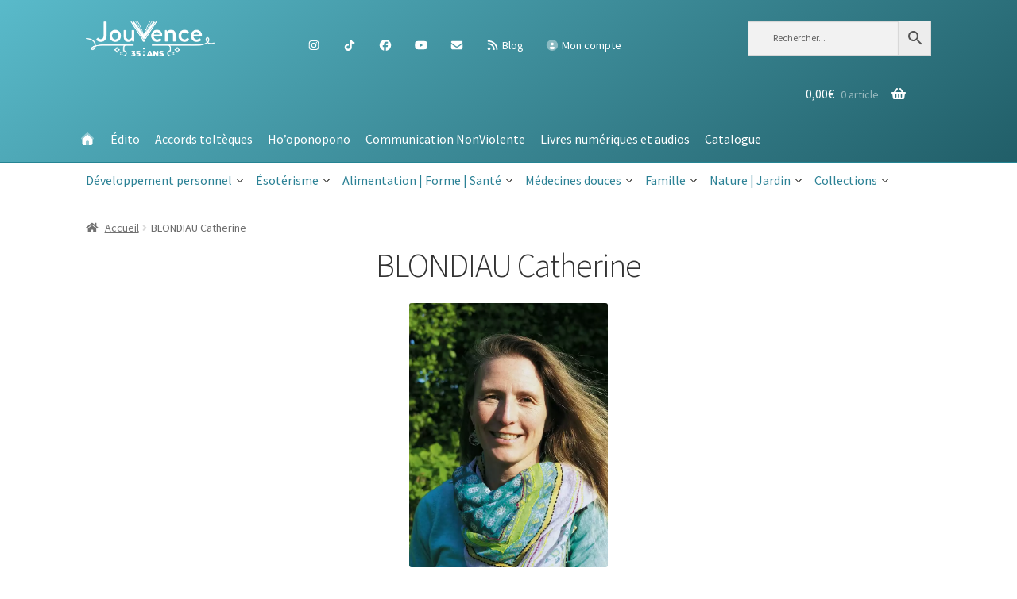

--- FILE ---
content_type: text/html; charset=UTF-8
request_url: https://editions-jouvence.com/auteurs/blondiau-catherine/
body_size: 26917
content:
<!doctype html>
<html lang="fr-FR">

<head>
    <meta
        charset="UTF-8">
    <meta name="viewport" content="width=device-width, initial-scale=1, maximum-scale=2.0">
    <link rel="profile" href="http://gmpg.org/xfn/11">
    <link rel="pingback"
        href="https://editions-jouvence.com/xmlrpc.php">

    <meta name='robots' content='index, follow, max-image-preview:large, max-snippet:-1, max-video-preview:-1' />
	<style>img:is([sizes="auto" i], [sizes^="auto," i]) { contain-intrinsic-size: 3000px 1500px }</style>
	
	<!-- This site is optimized with the Yoast SEO plugin v26.1.1 - https://yoast.com/wordpress/plugins/seo/ -->
	<title>BLONDIAU Catherine - Éditions Jouvence - L&#039;éditeur du bien-être</title>
	<link rel="canonical" href="https://editions-jouvence.com/auteurs/blondiau-catherine/" />
	<meta property="og:locale" content="fr_FR" />
	<meta property="og:type" content="article" />
	<meta property="og:title" content="BLONDIAU Catherine - Éditions Jouvence - L&#039;éditeur du bien-être" />
	<meta property="og:description" content="Maman de deux enfants, Catherine Blondiau est une ancienne avocate devenue, il y a plus de dix ans, professeure de yoga. Elle accompagne les adultes selon la philosophie du Viniyoga et anime également de nombreux ateliers et formations pour les enfants. Elle explore et développe notamment des outils pour accompagner les plus jeunes dans la découverte de leurs talents et de leur nature profonde. Elle est l’auteure, aux Éditions Jouvence, du Petit Cahier d’exercices de Communication NonViolente® avec les enfants (en collaboration avec Anne van Stappen)." />
	<meta property="og:url" content="https://editions-jouvence.com/auteurs/blondiau-catherine/" />
	<meta property="og:site_name" content="Éditions Jouvence - L&#039;éditeur du bien-être" />
	<meta name="twitter:card" content="summary_large_image" />
	<meta name="twitter:site" content="@jouvenceedition" />
	<script type="application/ld+json" class="yoast-schema-graph">{"@context":"https://schema.org","@graph":[{"@type":"CollectionPage","@id":"https://editions-jouvence.com/auteurs/blondiau-catherine/","url":"https://editions-jouvence.com/auteurs/blondiau-catherine/","name":"BLONDIAU Catherine - Éditions Jouvence - L&#039;éditeur du bien-être","isPartOf":{"@id":"https://editions-jouvence.com/#website"},"primaryImageOfPage":{"@id":"https://editions-jouvence.com/auteurs/blondiau-catherine/#primaryimage"},"image":{"@id":"https://editions-jouvence.com/auteurs/blondiau-catherine/#primaryimage"},"thumbnailUrl":"https://editions-jouvence.com/wp-content/uploads/2024/06/K5012.jpg","breadcrumb":{"@id":"https://editions-jouvence.com/auteurs/blondiau-catherine/#breadcrumb"},"inLanguage":"fr-FR"},{"@type":"ImageObject","inLanguage":"fr-FR","@id":"https://editions-jouvence.com/auteurs/blondiau-catherine/#primaryimage","url":"https://editions-jouvence.com/wp-content/uploads/2024/06/K5012.jpg","contentUrl":"https://editions-jouvence.com/wp-content/uploads/2024/06/K5012.jpg","width":591,"height":765},{"@type":"BreadcrumbList","@id":"https://editions-jouvence.com/auteurs/blondiau-catherine/#breadcrumb","itemListElement":[{"@type":"ListItem","position":1,"name":"Accueil","item":"https://editions-jouvence.com/"},{"@type":"ListItem","position":2,"name":"BLONDIAU Catherine"}]},{"@type":"WebSite","@id":"https://editions-jouvence.com/#website","url":"https://editions-jouvence.com/","name":"Éditions Jouvence - L&#039;éditeur du bien-être","description":"","publisher":{"@id":"https://editions-jouvence.com/#organization"},"potentialAction":[{"@type":"SearchAction","target":{"@type":"EntryPoint","urlTemplate":"https://editions-jouvence.com/?s={search_term_string}"},"query-input":{"@type":"PropertyValueSpecification","valueRequired":true,"valueName":"search_term_string"}}],"inLanguage":"fr-FR"},{"@type":"Organization","@id":"https://editions-jouvence.com/#organization","name":"Editions Jouvence","url":"https://editions-jouvence.com/","logo":{"@type":"ImageObject","inLanguage":"fr-FR","@id":"https://editions-jouvence.com/#/schema/logo/image/","url":"https://editions-jouvence.com/wp-content/uploads/2020/01/0.jpeg","contentUrl":"https://editions-jouvence.com/wp-content/uploads/2020/01/0.jpeg","width":200,"height":200,"caption":"Editions Jouvence"},"image":{"@id":"https://editions-jouvence.com/#/schema/logo/image/"},"sameAs":["https://facebook.com/JouvenceEditions","https://x.com/jouvenceedition","https://www.instagram.com/editionsjouvence","https://www.linkedin.com/company/editions-jouvence","https://www.youtube.com/channel/UCry9J2qCKUoVshkjSpAolWA"]}]}</script>
	<!-- / Yoast SEO plugin. -->


<link rel='dns-prefetch' href='//fonts.googleapis.com' />
<link rel="alternate" type="application/rss+xml" title="Éditions Jouvence - L&#039;éditeur du bien-être &raquo; Flux" href="https://editions-jouvence.com/feed/" />
<link rel="alternate" type="application/rss+xml" title="Éditions Jouvence - L&#039;éditeur du bien-être &raquo; Flux des commentaires" href="https://editions-jouvence.com/comments/feed/" />
<link rel="alternate" type="application/rss+xml" title="Flux pour Éditions Jouvence - L&#039;éditeur du bien-être &raquo; BLONDIAU Catherine Catégorie" href="https://editions-jouvence.com/auteurs/blondiau-catherine/feed/" />
<script>
window._wpemojiSettings = {"baseUrl":"https:\/\/s.w.org\/images\/core\/emoji\/16.0.1\/72x72\/","ext":".png","svgUrl":"https:\/\/s.w.org\/images\/core\/emoji\/16.0.1\/svg\/","svgExt":".svg","source":{"concatemoji":"https:\/\/editions-jouvence.com\/wp-includes\/js\/wp-emoji-release.min.js?ver=6.8.3"}};
/*! This file is auto-generated */
!function(s,n){var o,i,e;function c(e){try{var t={supportTests:e,timestamp:(new Date).valueOf()};sessionStorage.setItem(o,JSON.stringify(t))}catch(e){}}function p(e,t,n){e.clearRect(0,0,e.canvas.width,e.canvas.height),e.fillText(t,0,0);var t=new Uint32Array(e.getImageData(0,0,e.canvas.width,e.canvas.height).data),a=(e.clearRect(0,0,e.canvas.width,e.canvas.height),e.fillText(n,0,0),new Uint32Array(e.getImageData(0,0,e.canvas.width,e.canvas.height).data));return t.every(function(e,t){return e===a[t]})}function u(e,t){e.clearRect(0,0,e.canvas.width,e.canvas.height),e.fillText(t,0,0);for(var n=e.getImageData(16,16,1,1),a=0;a<n.data.length;a++)if(0!==n.data[a])return!1;return!0}function f(e,t,n,a){switch(t){case"flag":return n(e,"\ud83c\udff3\ufe0f\u200d\u26a7\ufe0f","\ud83c\udff3\ufe0f\u200b\u26a7\ufe0f")?!1:!n(e,"\ud83c\udde8\ud83c\uddf6","\ud83c\udde8\u200b\ud83c\uddf6")&&!n(e,"\ud83c\udff4\udb40\udc67\udb40\udc62\udb40\udc65\udb40\udc6e\udb40\udc67\udb40\udc7f","\ud83c\udff4\u200b\udb40\udc67\u200b\udb40\udc62\u200b\udb40\udc65\u200b\udb40\udc6e\u200b\udb40\udc67\u200b\udb40\udc7f");case"emoji":return!a(e,"\ud83e\udedf")}return!1}function g(e,t,n,a){var r="undefined"!=typeof WorkerGlobalScope&&self instanceof WorkerGlobalScope?new OffscreenCanvas(300,150):s.createElement("canvas"),o=r.getContext("2d",{willReadFrequently:!0}),i=(o.textBaseline="top",o.font="600 32px Arial",{});return e.forEach(function(e){i[e]=t(o,e,n,a)}),i}function t(e){var t=s.createElement("script");t.src=e,t.defer=!0,s.head.appendChild(t)}"undefined"!=typeof Promise&&(o="wpEmojiSettingsSupports",i=["flag","emoji"],n.supports={everything:!0,everythingExceptFlag:!0},e=new Promise(function(e){s.addEventListener("DOMContentLoaded",e,{once:!0})}),new Promise(function(t){var n=function(){try{var e=JSON.parse(sessionStorage.getItem(o));if("object"==typeof e&&"number"==typeof e.timestamp&&(new Date).valueOf()<e.timestamp+604800&&"object"==typeof e.supportTests)return e.supportTests}catch(e){}return null}();if(!n){if("undefined"!=typeof Worker&&"undefined"!=typeof OffscreenCanvas&&"undefined"!=typeof URL&&URL.createObjectURL&&"undefined"!=typeof Blob)try{var e="postMessage("+g.toString()+"("+[JSON.stringify(i),f.toString(),p.toString(),u.toString()].join(",")+"));",a=new Blob([e],{type:"text/javascript"}),r=new Worker(URL.createObjectURL(a),{name:"wpTestEmojiSupports"});return void(r.onmessage=function(e){c(n=e.data),r.terminate(),t(n)})}catch(e){}c(n=g(i,f,p,u))}t(n)}).then(function(e){for(var t in e)n.supports[t]=e[t],n.supports.everything=n.supports.everything&&n.supports[t],"flag"!==t&&(n.supports.everythingExceptFlag=n.supports.everythingExceptFlag&&n.supports[t]);n.supports.everythingExceptFlag=n.supports.everythingExceptFlag&&!n.supports.flag,n.DOMReady=!1,n.readyCallback=function(){n.DOMReady=!0}}).then(function(){return e}).then(function(){var e;n.supports.everything||(n.readyCallback(),(e=n.source||{}).concatemoji?t(e.concatemoji):e.wpemoji&&e.twemoji&&(t(e.twemoji),t(e.wpemoji)))}))}((window,document),window._wpemojiSettings);
</script>
<style id='wp-emoji-styles-inline-css'>

	img.wp-smiley, img.emoji {
		display: inline !important;
		border: none !important;
		box-shadow: none !important;
		height: 1em !important;
		width: 1em !important;
		margin: 0 0.07em !important;
		vertical-align: -0.1em !important;
		background: none !important;
		padding: 0 !important;
	}
</style>
<link rel='stylesheet' id='wp-block-library-css' href='https://editions-jouvence.com/wp-includes/css/dist/block-library/style.min.css?ver=6.8.3' media='all' />
<style id='wp-block-library-theme-inline-css'>
.wp-block-audio :where(figcaption){color:#555;font-size:13px;text-align:center}.is-dark-theme .wp-block-audio :where(figcaption){color:#ffffffa6}.wp-block-audio{margin:0 0 1em}.wp-block-code{border:1px solid #ccc;border-radius:4px;font-family:Menlo,Consolas,monaco,monospace;padding:.8em 1em}.wp-block-embed :where(figcaption){color:#555;font-size:13px;text-align:center}.is-dark-theme .wp-block-embed :where(figcaption){color:#ffffffa6}.wp-block-embed{margin:0 0 1em}.blocks-gallery-caption{color:#555;font-size:13px;text-align:center}.is-dark-theme .blocks-gallery-caption{color:#ffffffa6}:root :where(.wp-block-image figcaption){color:#555;font-size:13px;text-align:center}.is-dark-theme :root :where(.wp-block-image figcaption){color:#ffffffa6}.wp-block-image{margin:0 0 1em}.wp-block-pullquote{border-bottom:4px solid;border-top:4px solid;color:currentColor;margin-bottom:1.75em}.wp-block-pullquote cite,.wp-block-pullquote footer,.wp-block-pullquote__citation{color:currentColor;font-size:.8125em;font-style:normal;text-transform:uppercase}.wp-block-quote{border-left:.25em solid;margin:0 0 1.75em;padding-left:1em}.wp-block-quote cite,.wp-block-quote footer{color:currentColor;font-size:.8125em;font-style:normal;position:relative}.wp-block-quote:where(.has-text-align-right){border-left:none;border-right:.25em solid;padding-left:0;padding-right:1em}.wp-block-quote:where(.has-text-align-center){border:none;padding-left:0}.wp-block-quote.is-large,.wp-block-quote.is-style-large,.wp-block-quote:where(.is-style-plain){border:none}.wp-block-search .wp-block-search__label{font-weight:700}.wp-block-search__button{border:1px solid #ccc;padding:.375em .625em}:where(.wp-block-group.has-background){padding:1.25em 2.375em}.wp-block-separator.has-css-opacity{opacity:.4}.wp-block-separator{border:none;border-bottom:2px solid;margin-left:auto;margin-right:auto}.wp-block-separator.has-alpha-channel-opacity{opacity:1}.wp-block-separator:not(.is-style-wide):not(.is-style-dots){width:100px}.wp-block-separator.has-background:not(.is-style-dots){border-bottom:none;height:1px}.wp-block-separator.has-background:not(.is-style-wide):not(.is-style-dots){height:2px}.wp-block-table{margin:0 0 1em}.wp-block-table td,.wp-block-table th{word-break:normal}.wp-block-table :where(figcaption){color:#555;font-size:13px;text-align:center}.is-dark-theme .wp-block-table :where(figcaption){color:#ffffffa6}.wp-block-video :where(figcaption){color:#555;font-size:13px;text-align:center}.is-dark-theme .wp-block-video :where(figcaption){color:#ffffffa6}.wp-block-video{margin:0 0 1em}:root :where(.wp-block-template-part.has-background){margin-bottom:0;margin-top:0;padding:1.25em 2.375em}
</style>
<style id='classic-theme-styles-inline-css'>
/*! This file is auto-generated */
.wp-block-button__link{color:#fff;background-color:#32373c;border-radius:9999px;box-shadow:none;text-decoration:none;padding:calc(.667em + 2px) calc(1.333em + 2px);font-size:1.125em}.wp-block-file__button{background:#32373c;color:#fff;text-decoration:none}
</style>
<link rel='stylesheet' id='storefront-gutenberg-blocks-css' href='https://editions-jouvence.com/wp-content/themes/storefront/assets/css/base/gutenberg-blocks.css?ver=4.1.0' media='all' />
<style id='storefront-gutenberg-blocks-inline-css'>

				.wp-block-button__link:not(.has-text-color) {
					color: #ffffff;
				}

				.wp-block-button__link:not(.has-text-color):hover,
				.wp-block-button__link:not(.has-text-color):focus,
				.wp-block-button__link:not(.has-text-color):active {
					color: #ffffff;
				}

				.wp-block-button__link:not(.has-background) {
					background-color: #2b8195;
				}

				.wp-block-button__link:not(.has-background):hover,
				.wp-block-button__link:not(.has-background):focus,
				.wp-block-button__link:not(.has-background):active {
					border-color: #12687c;
					background-color: #12687c;
				}

				.wp-block-quote footer,
				.wp-block-quote cite,
				.wp-block-quote__citation {
					color: #6d6d6d;
				}

				.wp-block-pullquote cite,
				.wp-block-pullquote footer,
				.wp-block-pullquote__citation {
					color: #6d6d6d;
				}

				.wp-block-image figcaption {
					color: #6d6d6d;
				}

				.wp-block-separator.is-style-dots::before {
					color: #333333;
				}

				.wp-block-file a.wp-block-file__button {
					color: #ffffff;
					background-color: #2b8195;
					border-color: #2b8195;
				}

				.wp-block-file a.wp-block-file__button:hover,
				.wp-block-file a.wp-block-file__button:focus,
				.wp-block-file a.wp-block-file__button:active {
					color: #ffffff;
					background-color: #12687c;
				}

				.wp-block-code,
				.wp-block-preformatted pre {
					color: #6d6d6d;
				}

				.wp-block-table:not( .has-background ):not( .is-style-stripes ) tbody tr:nth-child(2n) td {
					background-color: #fdfdfd;
				}

				.wp-block-cover .wp-block-cover__inner-container h1:not(.has-text-color),
				.wp-block-cover .wp-block-cover__inner-container h2:not(.has-text-color),
				.wp-block-cover .wp-block-cover__inner-container h3:not(.has-text-color),
				.wp-block-cover .wp-block-cover__inner-container h4:not(.has-text-color),
				.wp-block-cover .wp-block-cover__inner-container h5:not(.has-text-color),
				.wp-block-cover .wp-block-cover__inner-container h6:not(.has-text-color) {
					color: #000000;
				}

				.wc-block-components-price-slider__range-input-progress,
				.rtl .wc-block-components-price-slider__range-input-progress {
					--range-color: #3493a2;
				}

				/* Target only IE11 */
				@media all and (-ms-high-contrast: none), (-ms-high-contrast: active) {
					.wc-block-components-price-slider__range-input-progress {
						background: #3493a2;
					}
				}

				.wc-block-components-button:not(.is-link) {
					background-color: #2b8195;
					color: #ffffff;
				}

				.wc-block-components-button:not(.is-link):hover,
				.wc-block-components-button:not(.is-link):focus,
				.wc-block-components-button:not(.is-link):active {
					background-color: #12687c;
					color: #ffffff;
				}

				.wc-block-components-button:not(.is-link):disabled {
					background-color: #2b8195;
					color: #ffffff;
				}

				.wc-block-cart__submit-container {
					background-color: #ffffff;
				}

				.wc-block-cart__submit-container::before {
					color: rgba(220,220,220,0.5);
				}

				.wc-block-components-order-summary-item__quantity {
					background-color: #ffffff;
					border-color: #6d6d6d;
					box-shadow: 0 0 0 2px #ffffff;
					color: #6d6d6d;
				}
			
</style>
<style id='global-styles-inline-css'>
:root{--wp--preset--aspect-ratio--square: 1;--wp--preset--aspect-ratio--4-3: 4/3;--wp--preset--aspect-ratio--3-4: 3/4;--wp--preset--aspect-ratio--3-2: 3/2;--wp--preset--aspect-ratio--2-3: 2/3;--wp--preset--aspect-ratio--16-9: 16/9;--wp--preset--aspect-ratio--9-16: 9/16;--wp--preset--color--black: #000000;--wp--preset--color--cyan-bluish-gray: #abb8c3;--wp--preset--color--white: #ffffff;--wp--preset--color--pale-pink: #f78da7;--wp--preset--color--vivid-red: #cf2e2e;--wp--preset--color--luminous-vivid-orange: #ff6900;--wp--preset--color--luminous-vivid-amber: #fcb900;--wp--preset--color--light-green-cyan: #7bdcb5;--wp--preset--color--vivid-green-cyan: #00d084;--wp--preset--color--pale-cyan-blue: #8ed1fc;--wp--preset--color--vivid-cyan-blue: #0693e3;--wp--preset--color--vivid-purple: #9b51e0;--wp--preset--gradient--vivid-cyan-blue-to-vivid-purple: linear-gradient(135deg,rgba(6,147,227,1) 0%,rgb(155,81,224) 100%);--wp--preset--gradient--light-green-cyan-to-vivid-green-cyan: linear-gradient(135deg,rgb(122,220,180) 0%,rgb(0,208,130) 100%);--wp--preset--gradient--luminous-vivid-amber-to-luminous-vivid-orange: linear-gradient(135deg,rgba(252,185,0,1) 0%,rgba(255,105,0,1) 100%);--wp--preset--gradient--luminous-vivid-orange-to-vivid-red: linear-gradient(135deg,rgba(255,105,0,1) 0%,rgb(207,46,46) 100%);--wp--preset--gradient--very-light-gray-to-cyan-bluish-gray: linear-gradient(135deg,rgb(238,238,238) 0%,rgb(169,184,195) 100%);--wp--preset--gradient--cool-to-warm-spectrum: linear-gradient(135deg,rgb(74,234,220) 0%,rgb(151,120,209) 20%,rgb(207,42,186) 40%,rgb(238,44,130) 60%,rgb(251,105,98) 80%,rgb(254,248,76) 100%);--wp--preset--gradient--blush-light-purple: linear-gradient(135deg,rgb(255,206,236) 0%,rgb(152,150,240) 100%);--wp--preset--gradient--blush-bordeaux: linear-gradient(135deg,rgb(254,205,165) 0%,rgb(254,45,45) 50%,rgb(107,0,62) 100%);--wp--preset--gradient--luminous-dusk: linear-gradient(135deg,rgb(255,203,112) 0%,rgb(199,81,192) 50%,rgb(65,88,208) 100%);--wp--preset--gradient--pale-ocean: linear-gradient(135deg,rgb(255,245,203) 0%,rgb(182,227,212) 50%,rgb(51,167,181) 100%);--wp--preset--gradient--electric-grass: linear-gradient(135deg,rgb(202,248,128) 0%,rgb(113,206,126) 100%);--wp--preset--gradient--midnight: linear-gradient(135deg,rgb(2,3,129) 0%,rgb(40,116,252) 100%);--wp--preset--font-size--small: 14px;--wp--preset--font-size--medium: 23px;--wp--preset--font-size--large: 26px;--wp--preset--font-size--x-large: 42px;--wp--preset--font-size--normal: 16px;--wp--preset--font-size--huge: 37px;--wp--preset--spacing--20: 0.44rem;--wp--preset--spacing--30: 0.67rem;--wp--preset--spacing--40: 1rem;--wp--preset--spacing--50: 1.5rem;--wp--preset--spacing--60: 2.25rem;--wp--preset--spacing--70: 3.38rem;--wp--preset--spacing--80: 5.06rem;--wp--preset--shadow--natural: 6px 6px 9px rgba(0, 0, 0, 0.2);--wp--preset--shadow--deep: 12px 12px 50px rgba(0, 0, 0, 0.4);--wp--preset--shadow--sharp: 6px 6px 0px rgba(0, 0, 0, 0.2);--wp--preset--shadow--outlined: 6px 6px 0px -3px rgba(255, 255, 255, 1), 6px 6px rgba(0, 0, 0, 1);--wp--preset--shadow--crisp: 6px 6px 0px rgba(0, 0, 0, 1);}:where(.is-layout-flex){gap: 0.5em;}:where(.is-layout-grid){gap: 0.5em;}body .is-layout-flex{display: flex;}.is-layout-flex{flex-wrap: wrap;align-items: center;}.is-layout-flex > :is(*, div){margin: 0;}body .is-layout-grid{display: grid;}.is-layout-grid > :is(*, div){margin: 0;}:where(.wp-block-columns.is-layout-flex){gap: 2em;}:where(.wp-block-columns.is-layout-grid){gap: 2em;}:where(.wp-block-post-template.is-layout-flex){gap: 1.25em;}:where(.wp-block-post-template.is-layout-grid){gap: 1.25em;}.has-black-color{color: var(--wp--preset--color--black) !important;}.has-cyan-bluish-gray-color{color: var(--wp--preset--color--cyan-bluish-gray) !important;}.has-white-color{color: var(--wp--preset--color--white) !important;}.has-pale-pink-color{color: var(--wp--preset--color--pale-pink) !important;}.has-vivid-red-color{color: var(--wp--preset--color--vivid-red) !important;}.has-luminous-vivid-orange-color{color: var(--wp--preset--color--luminous-vivid-orange) !important;}.has-luminous-vivid-amber-color{color: var(--wp--preset--color--luminous-vivid-amber) !important;}.has-light-green-cyan-color{color: var(--wp--preset--color--light-green-cyan) !important;}.has-vivid-green-cyan-color{color: var(--wp--preset--color--vivid-green-cyan) !important;}.has-pale-cyan-blue-color{color: var(--wp--preset--color--pale-cyan-blue) !important;}.has-vivid-cyan-blue-color{color: var(--wp--preset--color--vivid-cyan-blue) !important;}.has-vivid-purple-color{color: var(--wp--preset--color--vivid-purple) !important;}.has-black-background-color{background-color: var(--wp--preset--color--black) !important;}.has-cyan-bluish-gray-background-color{background-color: var(--wp--preset--color--cyan-bluish-gray) !important;}.has-white-background-color{background-color: var(--wp--preset--color--white) !important;}.has-pale-pink-background-color{background-color: var(--wp--preset--color--pale-pink) !important;}.has-vivid-red-background-color{background-color: var(--wp--preset--color--vivid-red) !important;}.has-luminous-vivid-orange-background-color{background-color: var(--wp--preset--color--luminous-vivid-orange) !important;}.has-luminous-vivid-amber-background-color{background-color: var(--wp--preset--color--luminous-vivid-amber) !important;}.has-light-green-cyan-background-color{background-color: var(--wp--preset--color--light-green-cyan) !important;}.has-vivid-green-cyan-background-color{background-color: var(--wp--preset--color--vivid-green-cyan) !important;}.has-pale-cyan-blue-background-color{background-color: var(--wp--preset--color--pale-cyan-blue) !important;}.has-vivid-cyan-blue-background-color{background-color: var(--wp--preset--color--vivid-cyan-blue) !important;}.has-vivid-purple-background-color{background-color: var(--wp--preset--color--vivid-purple) !important;}.has-black-border-color{border-color: var(--wp--preset--color--black) !important;}.has-cyan-bluish-gray-border-color{border-color: var(--wp--preset--color--cyan-bluish-gray) !important;}.has-white-border-color{border-color: var(--wp--preset--color--white) !important;}.has-pale-pink-border-color{border-color: var(--wp--preset--color--pale-pink) !important;}.has-vivid-red-border-color{border-color: var(--wp--preset--color--vivid-red) !important;}.has-luminous-vivid-orange-border-color{border-color: var(--wp--preset--color--luminous-vivid-orange) !important;}.has-luminous-vivid-amber-border-color{border-color: var(--wp--preset--color--luminous-vivid-amber) !important;}.has-light-green-cyan-border-color{border-color: var(--wp--preset--color--light-green-cyan) !important;}.has-vivid-green-cyan-border-color{border-color: var(--wp--preset--color--vivid-green-cyan) !important;}.has-pale-cyan-blue-border-color{border-color: var(--wp--preset--color--pale-cyan-blue) !important;}.has-vivid-cyan-blue-border-color{border-color: var(--wp--preset--color--vivid-cyan-blue) !important;}.has-vivid-purple-border-color{border-color: var(--wp--preset--color--vivid-purple) !important;}.has-vivid-cyan-blue-to-vivid-purple-gradient-background{background: var(--wp--preset--gradient--vivid-cyan-blue-to-vivid-purple) !important;}.has-light-green-cyan-to-vivid-green-cyan-gradient-background{background: var(--wp--preset--gradient--light-green-cyan-to-vivid-green-cyan) !important;}.has-luminous-vivid-amber-to-luminous-vivid-orange-gradient-background{background: var(--wp--preset--gradient--luminous-vivid-amber-to-luminous-vivid-orange) !important;}.has-luminous-vivid-orange-to-vivid-red-gradient-background{background: var(--wp--preset--gradient--luminous-vivid-orange-to-vivid-red) !important;}.has-very-light-gray-to-cyan-bluish-gray-gradient-background{background: var(--wp--preset--gradient--very-light-gray-to-cyan-bluish-gray) !important;}.has-cool-to-warm-spectrum-gradient-background{background: var(--wp--preset--gradient--cool-to-warm-spectrum) !important;}.has-blush-light-purple-gradient-background{background: var(--wp--preset--gradient--blush-light-purple) !important;}.has-blush-bordeaux-gradient-background{background: var(--wp--preset--gradient--blush-bordeaux) !important;}.has-luminous-dusk-gradient-background{background: var(--wp--preset--gradient--luminous-dusk) !important;}.has-pale-ocean-gradient-background{background: var(--wp--preset--gradient--pale-ocean) !important;}.has-electric-grass-gradient-background{background: var(--wp--preset--gradient--electric-grass) !important;}.has-midnight-gradient-background{background: var(--wp--preset--gradient--midnight) !important;}.has-small-font-size{font-size: var(--wp--preset--font-size--small) !important;}.has-medium-font-size{font-size: var(--wp--preset--font-size--medium) !important;}.has-large-font-size{font-size: var(--wp--preset--font-size--large) !important;}.has-x-large-font-size{font-size: var(--wp--preset--font-size--x-large) !important;}
:where(.wp-block-post-template.is-layout-flex){gap: 1.25em;}:where(.wp-block-post-template.is-layout-grid){gap: 1.25em;}
:where(.wp-block-columns.is-layout-flex){gap: 2em;}:where(.wp-block-columns.is-layout-grid){gap: 2em;}
:root :where(.wp-block-pullquote){font-size: 1.5em;line-height: 1.6;}
</style>
<link rel='stylesheet' id='contact-form-7-css' href='https://editions-jouvence.com/wp-content/plugins/contact-form-7/includes/css/styles.css?ver=6.1.2' media='all' />
<style id='woocommerce-inline-inline-css'>
.woocommerce form .form-row .required { visibility: visible; }
</style>
<link rel='stylesheet' id='rss-retriever-css' href='https://editions-jouvence.com/wp-content/plugins/wp-rss-retriever/inc/css/rss-retriever.css?ver=1.6.10' media='all' />
<link rel='stylesheet' id='wt-smart-coupon-for-woo-css' href='https://editions-jouvence.com/wp-content/plugins/wt-smart-coupon-pro/public/css/wt-smart-coupon-public.css?ver=2.0.8' media='all' />
<link rel='stylesheet' id='dashicons-css' href='https://editions-jouvence.com/wp-includes/css/dashicons.min.css?ver=6.8.3' media='all' />
<link rel='stylesheet' id='aws-style-css' href='https://editions-jouvence.com/wp-content/plugins/advanced-woo-search/assets/css/common.min.css?ver=3.40' media='all' />
<link rel='stylesheet' id='parent-style-css' href='https://editions-jouvence.com/wp-content/themes/storefront/style.css?ver=6.8.3' media='all' />
<link rel='stylesheet' id='storefront-style-css' href='https://editions-jouvence.com/wp-content/themes/storefront/style.css?ver=4.1.0' media='all' />
<style id='storefront-style-inline-css'>

			.main-navigation ul li a,
			.site-title a,
			ul.menu li a,
			.site-branding h1 a,
			button.menu-toggle,
			button.menu-toggle:hover,
			.handheld-navigation .dropdown-toggle {
				color: #ffffff;
			}

			button.menu-toggle,
			button.menu-toggle:hover {
				border-color: #ffffff;
			}

			.main-navigation ul li a:hover,
			.main-navigation ul li:hover > a,
			.site-title a:hover,
			.site-header ul.menu li.current-menu-item > a {
				color: #ffffff;
			}

			table:not( .has-background ) th {
				background-color: #f8f8f8;
			}

			table:not( .has-background ) tbody td {
				background-color: #fdfdfd;
			}

			table:not( .has-background ) tbody tr:nth-child(2n) td,
			fieldset,
			fieldset legend {
				background-color: #fbfbfb;
			}

			.site-header,
			.secondary-navigation ul ul,
			.main-navigation ul.menu > li.menu-item-has-children:after,
			.secondary-navigation ul.menu ul,
			.storefront-handheld-footer-bar,
			.storefront-handheld-footer-bar ul li > a,
			.storefront-handheld-footer-bar ul li.search .site-search,
			button.menu-toggle,
			button.menu-toggle:hover {
				background-color: #3493a2;
			}

			p.site-description,
			.site-header,
			.storefront-handheld-footer-bar {
				color: #ffffff;
			}

			button.menu-toggle:after,
			button.menu-toggle:before,
			button.menu-toggle span:before {
				background-color: #ffffff;
			}

			h1, h2, h3, h4, h5, h6, .wc-block-grid__product-title {
				color: #333333;
			}

			.widget h1 {
				border-bottom-color: #333333;
			}

			body,
			.secondary-navigation a {
				color: #6d6d6d;
			}

			.widget-area .widget a,
			.hentry .entry-header .posted-on a,
			.hentry .entry-header .post-author a,
			.hentry .entry-header .post-comments a,
			.hentry .entry-header .byline a {
				color: #727272;
			}

			a {
				color: #3493a2;
			}

			a:focus,
			button:focus,
			.button.alt:focus,
			input:focus,
			textarea:focus,
			input[type="button"]:focus,
			input[type="reset"]:focus,
			input[type="submit"]:focus,
			input[type="email"]:focus,
			input[type="tel"]:focus,
			input[type="url"]:focus,
			input[type="password"]:focus,
			input[type="search"]:focus {
				outline-color: #3493a2;
			}

			button, input[type="button"], input[type="reset"], input[type="submit"], .button, .widget a.button {
				background-color: #2b8195;
				border-color: #2b8195;
				color: #ffffff;
			}

			button:hover, input[type="button"]:hover, input[type="reset"]:hover, input[type="submit"]:hover, .button:hover, .widget a.button:hover {
				background-color: #12687c;
				border-color: #12687c;
				color: #ffffff;
			}

			button.alt, input[type="button"].alt, input[type="reset"].alt, input[type="submit"].alt, .button.alt, .widget-area .widget a.button.alt {
				background-color: #2b8195;
				border-color: #2b8195;
				color: #ffffff;
			}

			button.alt:hover, input[type="button"].alt:hover, input[type="reset"].alt:hover, input[type="submit"].alt:hover, .button.alt:hover, .widget-area .widget a.button.alt:hover {
				background-color: #12687c;
				border-color: #12687c;
				color: #ffffff;
			}

			.pagination .page-numbers li .page-numbers.current {
				background-color: #e6e6e6;
				color: #636363;
			}

			#comments .comment-list .comment-content .comment-text {
				background-color: #f8f8f8;
			}

			.site-footer {
				background-color: #f0f0f0;
				color: #6d6d6d;
			}

			.site-footer a:not(.button):not(.components-button) {
				color: #333333;
			}

			.site-footer .storefront-handheld-footer-bar a:not(.button):not(.components-button) {
				color: #ffffff;
			}

			.site-footer h1, .site-footer h2, .site-footer h3, .site-footer h4, .site-footer h5, .site-footer h6, .site-footer .widget .widget-title, .site-footer .widget .widgettitle {
				color: #333333;
			}

			.page-template-template-homepage.has-post-thumbnail .type-page.has-post-thumbnail .entry-title {
				color: #000000;
			}

			.page-template-template-homepage.has-post-thumbnail .type-page.has-post-thumbnail .entry-content {
				color: #000000;
			}

			@media screen and ( min-width: 768px ) {
				.secondary-navigation ul.menu a:hover {
					color: #ffffff;
				}

				.secondary-navigation ul.menu a {
					color: #ffffff;
				}

				.main-navigation ul.menu ul.sub-menu,
				.main-navigation ul.nav-menu ul.children {
					background-color: #258493;
				}

				.site-header {
					border-bottom-color: #258493;
				}
			}
</style>
<link rel='stylesheet' id='storefront-icons-css' href='https://editions-jouvence.com/wp-content/themes/storefront/assets/css/base/icons.css?ver=4.1.0' media='all' />
<link rel='stylesheet' id='storefront-fonts-css' href='https://fonts.googleapis.com/css?family=Source+Sans+Pro%3A400%2C300%2C300italic%2C400italic%2C600%2C700%2C900&#038;subset=latin%2Clatin-ext&#038;ver=4.1.0' media='all' />
<link rel='stylesheet' id='ikn-evt-css-main-css' href='https://editions-jouvence.com/wp-content/plugins/embed-video-thumbnail/assets/css/main.css?ver=6.8.3' media='all' />
<link rel='stylesheet' id='storefront-woocommerce-style-css' href='https://editions-jouvence.com/wp-content/themes/storefront/assets/css/woocommerce/woocommerce.css?ver=4.1.0' media='all' />
<style id='storefront-woocommerce-style-inline-css'>
@font-face {
				font-family: star;
				src: url(https://editions-jouvence.com/wp-content/plugins/woocommerce/assets/fonts/star.eot);
				src:
					url(https://editions-jouvence.com/wp-content/plugins/woocommerce/assets/fonts/star.eot?#iefix) format("embedded-opentype"),
					url(https://editions-jouvence.com/wp-content/plugins/woocommerce/assets/fonts/star.woff) format("woff"),
					url(https://editions-jouvence.com/wp-content/plugins/woocommerce/assets/fonts/star.ttf) format("truetype"),
					url(https://editions-jouvence.com/wp-content/plugins/woocommerce/assets/fonts/star.svg#star) format("svg");
				font-weight: 400;
				font-style: normal;
			}
			@font-face {
				font-family: WooCommerce;
				src: url(https://editions-jouvence.com/wp-content/plugins/woocommerce/assets/fonts/WooCommerce.eot);
				src:
					url(https://editions-jouvence.com/wp-content/plugins/woocommerce/assets/fonts/WooCommerce.eot?#iefix) format("embedded-opentype"),
					url(https://editions-jouvence.com/wp-content/plugins/woocommerce/assets/fonts/WooCommerce.woff) format("woff"),
					url(https://editions-jouvence.com/wp-content/plugins/woocommerce/assets/fonts/WooCommerce.ttf) format("truetype"),
					url(https://editions-jouvence.com/wp-content/plugins/woocommerce/assets/fonts/WooCommerce.svg#WooCommerce) format("svg");
				font-weight: 400;
				font-style: normal;
			}

			a.cart-contents,
			.site-header-cart .widget_shopping_cart a {
				color: #ffffff;
			}

			a.cart-contents:hover,
			.site-header-cart .widget_shopping_cart a:hover,
			.site-header-cart:hover > li > a {
				color: #ffffff;
			}

			table.cart td.product-remove,
			table.cart td.actions {
				border-top-color: #ffffff;
			}

			.storefront-handheld-footer-bar ul li.cart .count {
				background-color: #ffffff;
				color: #3493a2;
				border-color: #3493a2;
			}

			.woocommerce-tabs ul.tabs li.active a,
			ul.products li.product .price,
			.onsale,
			.wc-block-grid__product-onsale,
			.widget_search form:before,
			.widget_product_search form:before {
				color: #6d6d6d;
			}

			.woocommerce-breadcrumb a,
			a.woocommerce-review-link,
			.product_meta a {
				color: #727272;
			}

			.wc-block-grid__product-onsale,
			.onsale {
				border-color: #6d6d6d;
			}

			.star-rating span:before,
			.quantity .plus, .quantity .minus,
			p.stars a:hover:after,
			p.stars a:after,
			.star-rating span:before,
			#payment .payment_methods li input[type=radio]:first-child:checked+label:before {
				color: #3493a2;
			}

			.widget_price_filter .ui-slider .ui-slider-range,
			.widget_price_filter .ui-slider .ui-slider-handle {
				background-color: #3493a2;
			}

			.order_details {
				background-color: #f8f8f8;
			}

			.order_details > li {
				border-bottom: 1px dotted #e3e3e3;
			}

			.order_details:before,
			.order_details:after {
				background: -webkit-linear-gradient(transparent 0,transparent 0),-webkit-linear-gradient(135deg,#f8f8f8 33.33%,transparent 33.33%),-webkit-linear-gradient(45deg,#f8f8f8 33.33%,transparent 33.33%)
			}

			#order_review {
				background-color: #ffffff;
			}

			#payment .payment_methods > li .payment_box,
			#payment .place-order {
				background-color: #fafafa;
			}

			#payment .payment_methods > li:not(.woocommerce-notice) {
				background-color: #f5f5f5;
			}

			#payment .payment_methods > li:not(.woocommerce-notice):hover {
				background-color: #f0f0f0;
			}

			.woocommerce-pagination .page-numbers li .page-numbers.current {
				background-color: #e6e6e6;
				color: #636363;
			}

			.wc-block-grid__product-onsale,
			.onsale,
			.woocommerce-pagination .page-numbers li .page-numbers:not(.current) {
				color: #6d6d6d;
			}

			p.stars a:before,
			p.stars a:hover~a:before,
			p.stars.selected a.active~a:before {
				color: #6d6d6d;
			}

			p.stars.selected a.active:before,
			p.stars:hover a:before,
			p.stars.selected a:not(.active):before,
			p.stars.selected a.active:before {
				color: #3493a2;
			}

			.single-product div.product .woocommerce-product-gallery .woocommerce-product-gallery__trigger {
				background-color: #2b8195;
				color: #ffffff;
			}

			.single-product div.product .woocommerce-product-gallery .woocommerce-product-gallery__trigger:hover {
				background-color: #12687c;
				border-color: #12687c;
				color: #ffffff;
			}

			.button.added_to_cart:focus,
			.button.wc-forward:focus {
				outline-color: #3493a2;
			}

			.added_to_cart,
			.site-header-cart .widget_shopping_cart a.button,
			.wc-block-grid__products .wc-block-grid__product .wp-block-button__link {
				background-color: #2b8195;
				border-color: #2b8195;
				color: #ffffff;
			}

			.added_to_cart:hover,
			.site-header-cart .widget_shopping_cart a.button:hover,
			.wc-block-grid__products .wc-block-grid__product .wp-block-button__link:hover {
				background-color: #12687c;
				border-color: #12687c;
				color: #ffffff;
			}

			.added_to_cart.alt, .added_to_cart, .widget a.button.checkout {
				background-color: #2b8195;
				border-color: #2b8195;
				color: #ffffff;
			}

			.added_to_cart.alt:hover, .added_to_cart:hover, .widget a.button.checkout:hover {
				background-color: #12687c;
				border-color: #12687c;
				color: #ffffff;
			}

			.button.loading {
				color: #2b8195;
			}

			.button.loading:hover {
				background-color: #2b8195;
			}

			.button.loading:after {
				color: #ffffff;
			}

			@media screen and ( min-width: 768px ) {
				.site-header-cart .widget_shopping_cart,
				.site-header .product_list_widget li .quantity {
					color: #ffffff;
				}

				.site-header-cart .widget_shopping_cart .buttons,
				.site-header-cart .widget_shopping_cart .total {
					background-color: #2a8998;
				}

				.site-header-cart .widget_shopping_cart {
					background-color: #258493;
				}
			}
				.storefront-product-pagination a {
					color: #6d6d6d;
					background-color: #ffffff;
				}
				.storefront-sticky-add-to-cart {
					color: #6d6d6d;
					background-color: #ffffff;
				}

				.storefront-sticky-add-to-cart a:not(.button) {
					color: #ffffff;
				}
</style>
<link rel='stylesheet' id='grid-list-layout-css' href='https://editions-jouvence.com/wp-content/plugins/woocommerce-grid-list-toggle/assets/css/style.css?ver=6.8.3' media='all' />
<link rel='stylesheet' id='grid-list-button-css' href='https://editions-jouvence.com/wp-content/plugins/woocommerce-grid-list-toggle/assets/css/button.css?ver=6.8.3' media='all' />
<link rel='stylesheet' id='storefront-child-style-css' href='https://editions-jouvence.com/wp-content/themes/storefront-child/style.css?ver=6.8.3' media='all' />
<!--n2css--><!--n2js--><script id="jquery-core-js-extra">
var pysFacebookRest = {"restApiUrl":"https:\/\/editions-jouvence.com\/wp-json\/pys-facebook\/v1\/event","debug":""};
</script>
<script src="https://editions-jouvence.com/wp-includes/js/jquery/jquery.min.js?ver=3.7.1" id="jquery-core-js"></script>
<script src="https://editions-jouvence.com/wp-includes/js/jquery/jquery-migrate.min.js?ver=3.4.1" id="jquery-migrate-js"></script>
<script src="https://editions-jouvence.com/wp-content/plugins/woocommerce/assets/js/jquery-blockui/jquery.blockUI.min.js?ver=2.7.0-wc.8.5.4" id="jquery-blockui-js" defer data-wp-strategy="defer"></script>
<script id="wc-add-to-cart-js-extra">
var wc_add_to_cart_params = {"ajax_url":"\/wp-admin\/admin-ajax.php","wc_ajax_url":"\/?wc-ajax=%%endpoint%%","i18n_view_cart":"Voir le panier","cart_url":"https:\/\/editions-jouvence.com\/panier\/","is_cart":"","cart_redirect_after_add":"no"};
</script>
<script src="https://editions-jouvence.com/wp-content/plugins/woocommerce/assets/js/frontend/add-to-cart.min.js?ver=8.5.4" id="wc-add-to-cart-js" defer data-wp-strategy="defer"></script>
<script src="https://editions-jouvence.com/wp-content/plugins/woocommerce/assets/js/js-cookie/js.cookie.min.js?ver=2.1.4-wc.8.5.4" id="js-cookie-js" defer data-wp-strategy="defer"></script>
<script id="woocommerce-js-extra">
var woocommerce_params = {"ajax_url":"\/wp-admin\/admin-ajax.php","wc_ajax_url":"\/?wc-ajax=%%endpoint%%"};
</script>
<script src="https://editions-jouvence.com/wp-content/plugins/woocommerce/assets/js/frontend/woocommerce.min.js?ver=8.5.4" id="woocommerce-js" defer data-wp-strategy="defer"></script>
<script id="wt-smart-coupon-for-woo-js-extra">
var WTSmartCouponOBJ = {"ajaxurl":"https:\/\/editions-jouvence.com\/wp-admin\/admin-ajax.php","wc_ajax_url":"https:\/\/editions-jouvence.com\/?wc-ajax=","nonces":{"public":"0ef06a804c","apply_coupon":"d11004c82c"},"labels":{"please_wait":"Veuillez patienter...","choose_variation":"Veuillez saisir votre email","error":"Erreur !!!"}};
</script>
<script src="https://editions-jouvence.com/wp-content/plugins/wt-smart-coupon-pro/public/js/wt-smart-coupon-public.js?ver=2.0.8" id="wt-smart-coupon-for-woo-js"></script>
<script src="https://editions-jouvence.com/wp-content/plugins/embed-video-thumbnail/assets/js/main.js?ver=6.8.3" id="ikn-evt-js-main-js"></script>
<script src="https://editions-jouvence.com/wp-content/plugins/woocommerce-grid-list-toggle/assets/js/jquery.cookie.min.js?ver=6.8.3" id="cookie-js"></script>
<script src="https://editions-jouvence.com/wp-content/plugins/woocommerce-grid-list-toggle/assets/js/jquery.gridlistview.min.js?ver=6.8.3" id="grid-list-scripts-js"></script>
<link rel="https://api.w.org/" href="https://editions-jouvence.com/wp-json/" /><link rel="alternate" title="JSON" type="application/json" href="https://editions-jouvence.com/wp-json/wp/v2/product_cat/11299" /><link rel="EditURI" type="application/rsd+xml" title="RSD" href="https://editions-jouvence.com/xmlrpc.php?rsd" />
<meta name="generator" content="WordPress 6.8.3" />
<meta name="generator" content="WooCommerce 8.5.4" />
<meta name="theme-color" content="#3493a2"><script defer src="/wp-content/themes/storefront-child/fontawesome/fontawesome.min.js" crossorigin="anonymous"></script>
<script defer src="/wp-content/themes/storefront-child/fontawesome/brands.min.js" crossorigin="anonymous"></script>
<script defer src="/wp-content/themes/storefront-child/fontawesome/light.min.js" crossorigin="anonymous"></script>
<script defer src="/wp-content/themes/storefront-child/fontawesome/solid.min.js" crossorigin="anonymous"></script>
<script defer src="/wp-content/themes/storefront-child/fontawesome/duotone.min.js" crossorigin="anonymous"></script>
    	<noscript><style>.woocommerce-product-gallery{ opacity: 1 !important; }</style></noscript>
	<link rel="icon" href="https://editions-jouvence.com/wp-content/uploads/2021/03/cropped-dos-rouge-32x32.jpg" sizes="32x32" />
<link rel="icon" href="https://editions-jouvence.com/wp-content/uploads/2021/03/cropped-dos-rouge-192x192.jpg" sizes="192x192" />
<link rel="apple-touch-icon" href="https://editions-jouvence.com/wp-content/uploads/2021/03/cropped-dos-rouge-180x180.jpg" />
<meta name="msapplication-TileImage" content="https://editions-jouvence.com/wp-content/uploads/2021/03/cropped-dos-rouge-270x270.jpg" />
		<style id="wp-custom-css">
			
.grecaptcha-badge {
opacity:0 !important;
}

@media screen and (max-width: 500px) {
		.footer-widgets{
			flex-direction:column !important;
		}
		.footer-widget-1, .footer-widget-2, .footer-widget-3, .footer-widget-4{
			width: 100% !important;
		}
}

@media screen and (min-width: 505px) {
	.footer-widgets.col-4 .block {
	width: 20% !important;
}
}

.home-hidden-css{display:none;}.wp-block-columns {margin-bottom:0;margin-top:15px;}

.instagram {
	display: grid;
	grid-template-columns: repeat(4, 1fr);
	grid-gap: 10px;
}

.wp-block-embed__wrapper::before{
	padding-top:0 !important;
}

.site-header .site-branding img {
  max-height: 45px !important;
	width: auto;
	object-fit: contain;
	margin: auto 0;
}

@media (max-width: 1060px) {
  .woocommerce-LoopProduct-link.woocommerce-loop-product__link {
    min-height: 1px !important;
  }
}

.wc-block-grid__product-rating{
	display: none;
}

.slider-pc{
	width: 100% !important;
}

.coupon-poches {
	display: none;
}

.product-price > del, .product-price > del + br, .product-subtotal > del, .product-subtotal > del + br {
	display: none;
}

.wt_coupon_wrapper {
	display: none;
}		</style>
		<meta name="facebook-domain-verification" content="xx8igivjeiwji7wgbizzfswnc8anfq" />
	</head>

<body class="archive tax-product_cat term-blondiau-catherine term-11299 wp-custom-logo wp-embed-responsive wp-theme-storefront wp-child-theme-storefront-child theme-storefront woocommerce woocommerce-page woocommerce-no-js storefront-full-width-content storefront-secondary-navigation storefront-align-wide right-sidebar woocommerce-active">

    
    <div id="page" class="hfeed site">

                
        <header id="masthead" class="site-header" role="banner"
            style="">

            <div class="col-full">		<a class="skip-link screen-reader-text" href="#site-navigation">Aller à la navigation</a>
		<a class="skip-link screen-reader-text" href="#content">Aller au contenu</a>
				<div class="site-branding">
			<a href="https://editions-jouvence.com/" class="custom-logo-link" rel="home"><img width="998" height="277" src="https://editions-jouvence.com/wp-content/uploads/2024/07/cropped-cropped-LogoJouvence_35ans-blanc-2-2.png" class="custom-logo" alt="Éditions Jouvence &#8211; L&#039;éditeur du bien-être" decoding="async" fetchpriority="high" srcset="https://editions-jouvence.com/wp-content/uploads/2024/07/cropped-cropped-LogoJouvence_35ans-blanc-2-2.png 998w, https://editions-jouvence.com/wp-content/uploads/2024/07/cropped-cropped-LogoJouvence_35ans-blanc-2-2-300x83.png 300w, https://editions-jouvence.com/wp-content/uploads/2024/07/cropped-cropped-LogoJouvence_35ans-blanc-2-2-768x213.png 768w, https://editions-jouvence.com/wp-content/uploads/2024/07/cropped-cropped-LogoJouvence_35ans-blanc-2-2-324x90.png 324w, https://editions-jouvence.com/wp-content/uploads/2024/07/cropped-cropped-LogoJouvence_35ans-blanc-2-2-416x115.png 416w" sizes="(max-width: 998px) 100vw, 998px" /></a>		</div>
					<nav class="secondary-navigation" role="navigation" aria-label="Navigation secondaire">
				<div class="menu-liens-container"><ul id="menu-liens" class="menu"><li id="menu-item-21474" class="menu-item menu-item-type-custom menu-item-object-custom menu-item-21474"><a target="_blank" href="https://www.instagram.com/editionsjouvence/"><i class="fab fa-instagram"></i></a></li>
<li id="menu-item-115105" class="menu-item menu-item-type-custom menu-item-object-custom menu-item-115105"><a href="https://www.tiktok.com/@editionsjouvence"><i class="fab fa-tiktok"></i></a></li>
<li id="menu-item-21475" class="menu-item menu-item-type-custom menu-item-object-custom menu-item-21475"><a target="_blank" href="https://www.facebook.com/Editions-Jouvence-211751992169586/"><i class="fab fa-facebook"></i></a></li>
<li id="menu-item-21476" class="menu-item menu-item-type-custom menu-item-object-custom menu-item-21476"><a target="_blank" href="https://www.youtube.com/channel/UCry9J2qCKUoVshkjSpAolWA"><i class="fab fa-youtube"></i></a></li>
<li id="menu-item-43495" class="menu-item menu-item-type-custom menu-item-object-custom menu-item-43495"><a href="https://editions-jouvence.com/newsletter"><i class="fas fa-envelope"></i></a></li>
<li id="menu-item-8113" class="menu-item menu-item-type-custom menu-item-object-custom menu-item-8113"><a target="_blank" href="https://jouvencez-vous.com"><i class="fas fa-rss"></i> Blog</a></li>
<li id="menu-item-26363" class="menu-item menu-item-type-custom menu-item-object-custom menu-item-26363"><a href="https://editions-jouvence.com/mon-compte/"><i class="fad fa-circle-user"></i> Mon compte</a></li>
</ul></div>			</nav><!-- #site-navigation -->
						<div class="site-search">
				<div class="widget woocommerce widget_product_search"><div class="aws-container" data-url="/?wc-ajax=aws_action" data-siteurl="https://editions-jouvence.com" data-lang="" data-show-loader="true" data-show-more="true" data-show-page="true" data-ajax-search="true" data-show-clear="true" data-mobile-screen="false" data-use-analytics="false" data-min-chars="1" data-buttons-order="2" data-timeout="300" data-is-mobile="false" data-page-id="11299" data-tax="product_cat" ><form class="aws-search-form" action="https://editions-jouvence.com/" method="get" role="search" ><div class="aws-wrapper"><label class="aws-search-label" for="6976a7516f283">Rechercher...</label><input type="search" name="s" id="6976a7516f283" value="" class="aws-search-field" placeholder="Rechercher..." autocomplete="off" /><input type="hidden" name="post_type" value="product"><input type="hidden" name="type_aws" value="true"><div class="aws-search-clear"><span>×</span></div><div class="aws-loader"></div></div><div class="aws-search-btn aws-form-btn"><span class="aws-search-btn_icon"><svg focusable="false" xmlns="http://www.w3.org/2000/svg" viewBox="0 0 24 24" width="24px"><path d="M15.5 14h-.79l-.28-.27C15.41 12.59 16 11.11 16 9.5 16 5.91 13.09 3 9.5 3S3 5.91 3 9.5 5.91 16 9.5 16c1.61 0 3.09-.59 4.23-1.57l.27.28v.79l5 4.99L20.49 19l-4.99-5zm-6 0C7.01 14 5 11.99 5 9.5S7.01 5 9.5 5 14 7.01 14 9.5 11.99 14 9.5 14z"></path></svg></span></div></form></div></div>			</div>
					<ul id="site-header-cart" class="site-header-cart menu">
			<li class="">
							<a class="cart-contents" href="https://editions-jouvence.com/panier/" title="Afficher votre panier">
								<span class="woocommerce-Price-amount amount">0,00<span class="woocommerce-Price-currencySymbol">&euro;</span></span> <span class="count">0 article</span>
			</a>
					</li>
			<li>
				<div class="widget woocommerce widget_shopping_cart"><div class="widget_shopping_cart_content"></div></div>			</li>
		</ul>
			</div><div class="storefront-primary-navigation"><div class="col-full">		<nav id="site-navigation" class="main-navigation" role="navigation" aria-label="Navigation principale">
		<button class="menu-toggle" aria-controls="site-navigation" aria-expanded="false"><span>Menu</span></button>
			<div class="primary-navigation"><ul id="menu-menu-du-haut" class="menu"><li id="menu-item-25313" class="menu-item menu-item-type-custom menu-item-object-custom menu-item-home menu-item-25313"><a href="https://editions-jouvence.com"><i class="fad fa-home fa-swap-opacity"></i></a></li>
<li id="menu-item-21552" class="menu-item menu-item-type-post_type menu-item-object-page menu-item-21552"><a href="https://editions-jouvence.com/edito/">Édito</a></li>
<li id="menu-item-46536" class="menu-item menu-item-type-custom menu-item-object-custom menu-item-46536"><a href="/thematique/quatre-accords-tolteques/">Accords toltèques</a></li>
<li id="menu-item-30331" class="menu-item menu-item-type-taxonomy menu-item-object-product_tag menu-item-30331"><a href="https://editions-jouvence.com/thematique/ho-oponopono/">Ho&rsquo;oponopono</a></li>
<li id="menu-item-30330" class="menu-item menu-item-type-taxonomy menu-item-object-product_tag menu-item-30330"><a href="https://editions-jouvence.com/thematique/communication-non-violente/">Communication NonViolente</a></li>
<li id="menu-item-21560" class="menu-item menu-item-type-post_type menu-item-object-page menu-item-21560"><a href="https://editions-jouvence.com/livres-numeriques/">Livres numériques et audios</a></li>
<li id="menu-item-116419" class="menu-item menu-item-type-custom menu-item-object-custom menu-item-116419"><a href="https://editions-jouvence.com/Catalogue-Jouvence2026.pdf">Catalogue</a></li>
</ul></div><div class="handheld-navigation"><ul id="menu-menu-mobile" class="menu"><li id="menu-item-26292" class="menu-item menu-item-type-custom menu-item-object-custom menu-item-home menu-item-26292"><a href="https://editions-jouvence.com"><i class="fad fa-home fa-swap-opacity"></i> Accueil</a></li>
<li id="menu-item-26364" class="menu-item menu-item-type-custom menu-item-object-custom menu-item-26364"><a href="https://editions-jouvence.com/mon-compte/"><i class="fad fa-user-circle"></i> Mon Compte</a></li>
<li id="menu-item-43494" class="menu-item menu-item-type-custom menu-item-object-custom menu-item-43494"><a href="https://editions-jouvence.com/newsletter"><i class="fas fa-envelope"></i> Newsletter</a></li>
<li id="menu-item-26293" class="menu-item menu-item-type-post_type menu-item-object-page menu-item-26293"><a href="https://editions-jouvence.com/edito/">Édito</a></li>
<li id="menu-item-46538" class="menu-item menu-item-type-custom menu-item-object-custom menu-item-46538"><a href="/thematique/quatre-accords-tolteques">Accords toltèques</a></li>
<li id="menu-item-30335" class="menu-item menu-item-type-taxonomy menu-item-object-product_tag menu-item-30335"><a href="https://editions-jouvence.com/thematique/communication-non-violente/">Communication NonViolente</a></li>
<li id="menu-item-26294" class="menu-item menu-item-type-post_type menu-item-object-page menu-item-26294"><a href="https://editions-jouvence.com/livres-numeriques/">Livres numériques et audios</a></li>
<li id="menu-item-26295" class="menu-bottom-border menu-item menu-item-type-custom menu-item-object-custom menu-item-26295"><a href="https://editions-jouvence.com/Catalogue-Jouvence2026.pdf">Catalogue</a></li>
<li id="menu-item-26306" class="menu-item menu-item-type-custom menu-item-object-custom menu-item-has-children menu-item-26306"><a>Développement personnel</a>
<ul class="sub-menu">
	<li id="menu-item-30351" class="menu-item menu-item-type-taxonomy menu-item-object-product_tag menu-item-30351"><a href="https://editions-jouvence.com/thematique/communication-non-violente/">Communication Non Violente</a></li>
	<li id="menu-item-30352" class="menu-item menu-item-type-taxonomy menu-item-object-product_tag menu-item-30352"><a href="https://editions-jouvence.com/thematique/developpement-personnel/">Développement personnel</a></li>
	<li id="menu-item-30353" class="menu-item menu-item-type-taxonomy menu-item-object-product_tag menu-item-30353"><a href="https://editions-jouvence.com/thematique/developpement-personnel-entreprise/">Développement personnel/entreprise</a></li>
	<li id="menu-item-30354" class="menu-item menu-item-type-taxonomy menu-item-object-product_tag menu-item-30354"><a href="https://editions-jouvence.com/thematique/le-travail-autrement/">Le travail autrement</a></li>
	<li id="menu-item-30356" class="menu-item menu-item-type-taxonomy menu-item-object-product_tag menu-item-30356"><a href="https://editions-jouvence.com/thematique/questions-de-societe/">Questions de société</a></li>
	<li id="menu-item-30357" class="menu-item menu-item-type-taxonomy menu-item-object-product_tag menu-item-30357"><a href="https://editions-jouvence.com/thematique/spiritualite/">Spiritualité</a></li>
</ul>
</li>
<li id="menu-item-26301" class="menu-item menu-item-type-custom menu-item-object-custom menu-item-has-children menu-item-26301"><a>Alimentation | Forme | Santé</a>
<ul class="sub-menu">
	<li id="menu-item-30340" class="menu-item menu-item-type-taxonomy menu-item-object-product_tag menu-item-30340"><a href="https://editions-jouvence.com/thematique/alimentation/">Alimentation</a></li>
	<li id="menu-item-30341" class="menu-item menu-item-type-taxonomy menu-item-object-product_tag menu-item-30341"><a href="https://editions-jouvence.com/thematique/forme/">Forme</a></li>
	<li id="menu-item-30342" class="menu-item menu-item-type-taxonomy menu-item-object-product_tag menu-item-30342"><a href="https://editions-jouvence.com/thematique/sante/">Santé</a></li>
	<li id="menu-item-30343" class="menu-item menu-item-type-taxonomy menu-item-object-product_tag menu-item-30343"><a href="https://editions-jouvence.com/thematique/vie-pratique/">Vie pratique</a></li>
</ul>
</li>
<li id="menu-item-26304" class="menu-item menu-item-type-custom menu-item-object-custom menu-item-has-children menu-item-26304"><a>Médecine douces</a>
<ul class="sub-menu">
	<li id="menu-item-30345" class="menu-item menu-item-type-taxonomy menu-item-object-product_tag menu-item-30345"><a href="https://editions-jouvence.com/thematique/naturopathie/">Naturopathie</a></li>
	<li id="menu-item-30344" class="menu-item menu-item-type-taxonomy menu-item-object-product_tag menu-item-30344"><a href="https://editions-jouvence.com/thematique/medecines-alternatives/">Médecines alternatives</a></li>
	<li id="menu-item-30346" class="menu-item menu-item-type-taxonomy menu-item-object-product_tag menu-item-30346"><a href="https://editions-jouvence.com/thematique/therapies-de-sante/">Thérapies de santé</a></li>
</ul>
</li>
<li id="menu-item-26305" class="menu-item menu-item-type-custom menu-item-object-custom menu-item-has-children menu-item-26305"><a>Famille</a>
<ul class="sub-menu">
	<li id="menu-item-30347" class="menu-item menu-item-type-taxonomy menu-item-object-product_tag menu-item-30347"><a href="https://editions-jouvence.com/thematique/animaux/">Animaux</a></li>
	<li id="menu-item-30348" class="menu-item menu-item-type-taxonomy menu-item-object-product_tag menu-item-30348"><a href="https://editions-jouvence.com/thematique/couple/">Couple</a></li>
	<li id="menu-item-30349" class="menu-item menu-item-type-taxonomy menu-item-object-product_tag menu-item-30349"><a href="https://editions-jouvence.com/thematique/enfant-famille/">Enfant, famille</a></li>
</ul>
</li>
<li id="menu-item-26307" class="menu-item menu-item-type-custom menu-item-object-custom menu-item-has-children menu-item-26307"><a>Collections</a>
<ul class="sub-menu">
	<li id="menu-item-34693" class="menu-item menu-item-type-taxonomy menu-item-object-product_tag menu-item-34693"><a href="https://editions-jouvence.com/thematique/acupuncture-et-sante/">Acupuncture et Santé</a></li>
	<li id="menu-item-47922" class="menu-item menu-item-type-taxonomy menu-item-object-product_tag menu-item-47922"><a href="https://editions-jouvence.com/thematique/aux-petits-soins/">Aux petits soins</a></li>
	<li id="menu-item-34694" class="menu-item menu-item-type-taxonomy menu-item-object-product_tag menu-item-34694"><a href="https://editions-jouvence.com/thematique/cest-fini-cest-parti/">C&rsquo;est fini ! C&rsquo;est Parti !</a></li>
	<li id="menu-item-34696" class="menu-item menu-item-type-taxonomy menu-item-object-product_tag menu-item-34696"><a href="https://editions-jouvence.com/thematique/coffrets/">Coffrets</a></li>
	<li id="menu-item-34697" class="menu-item menu-item-type-taxonomy menu-item-object-product_tag menu-item-34697"><a href="https://editions-jouvence.com/thematique/concept-jouvence/">Concept Jouvence</a></li>
	<li id="menu-item-34698" class="menu-item menu-item-type-taxonomy menu-item-object-product_tag menu-item-34698"><a href="https://editions-jouvence.com/thematique/hors-collection/">Hors collection</a></li>
	<li id="menu-item-26321" class="menu-item menu-item-type-taxonomy menu-item-object-product_tag menu-item-26321"><a href="https://editions-jouvence.com/thematique/jouvence/">Jouvence</a></li>
	<li id="menu-item-58287" class="menu-item menu-item-type-custom menu-item-object-custom menu-item-58287"><a href="/thematique/jouvence-eso/">Jouvence éso</a></li>
	<li id="menu-item-34699" class="menu-item menu-item-type-taxonomy menu-item-object-product_tag menu-item-34699"><a href="https://editions-jouvence.com/thematique/jouvence-nature/">Jouvence Nature</a></li>
	<li id="menu-item-34700" class="menu-item menu-item-type-taxonomy menu-item-object-product_tag menu-item-34700"><a href="https://editions-jouvence.com/thematique/jouvence-sante/">Jouvence Santé</a></li>
	<li id="menu-item-108880" class="menu-item menu-item-type-custom menu-item-object-custom menu-item-108880"><a href="https://editions-jouvence.com/thematique/les-ptits-jouvence/">Les P&rsquo;tits Jouvence</a></li>
	<li id="menu-item-34701" class="menu-item menu-item-type-taxonomy menu-item-object-product_tag menu-item-34701"><a href="https://editions-jouvence.com/thematique/mandalas-bien-etre/">Mandalas bien-être</a></li>
	<li id="menu-item-34702" class="menu-item menu-item-type-taxonomy menu-item-object-product_tag menu-item-34702"><a href="https://editions-jouvence.com/thematique/manuels/">Manuels</a></li>
	<li id="menu-item-34703" class="menu-item menu-item-type-taxonomy menu-item-object-product_tag menu-item-34703"><a href="https://editions-jouvence.com/thematique/maxi-pratiques/">Maxi-pratiques</a></li>
	<li id="menu-item-34704" class="menu-item menu-item-type-taxonomy menu-item-object-product_tag menu-item-34704"><a href="https://editions-jouvence.com/thematique/mes-petites-bulles/">Mes petites bulles</a></li>
	<li id="menu-item-34705" class="menu-item menu-item-type-taxonomy menu-item-object-product_tag menu-item-34705"><a href="https://editions-jouvence.com/thematique/mes-petites-huiles/">Mes petites huiles</a></li>
	<li id="menu-item-34706" class="menu-item menu-item-type-taxonomy menu-item-object-product_tag menu-item-34706"><a href="https://editions-jouvence.com/thematique/mini-perles-de-jouvence/">Mini perles de Jouvence</a></li>
	<li id="menu-item-46697" class="menu-item menu-item-type-taxonomy menu-item-object-product_tag menu-item-46697"><a href="https://editions-jouvence.com/thematique/questions-de-societe/">Questions de société</a></li>
	<li id="menu-item-34707" class="menu-item menu-item-type-taxonomy menu-item-object-product_tag menu-item-34707"><a href="https://editions-jouvence.com/thematique/mon-alimentation-sante-facile/">Mon alimentation santé facile</a></li>
	<li id="menu-item-34708" class="menu-item menu-item-type-taxonomy menu-item-object-product_tag menu-item-34708"><a href="https://editions-jouvence.com/thematique/mon-atout-sante-jouvence/">Mon Atout Santé Jouvence</a></li>
	<li id="menu-item-34709" class="menu-item menu-item-type-taxonomy menu-item-object-product_tag menu-item-34709"><a href="https://editions-jouvence.com/thematique/mon-cahier-poche/">Mon cahier poche</a></li>
	<li id="menu-item-34710" class="menu-item menu-item-type-taxonomy menu-item-object-product_tag menu-item-34710"><a href="https://editions-jouvence.com/thematique/mon-coach/">Mon coach</a></li>
	<li id="menu-item-107357" class="menu-item menu-item-type-custom menu-item-object-custom menu-item-107357"><a href="https://editions-jouvence.com/thematique/no-planet-b/">No planet B</a></li>
	<li id="menu-item-34711" class="menu-item menu-item-type-taxonomy menu-item-object-product_tag menu-item-34711"><a href="https://editions-jouvence.com/thematique/parentalite-heureuse/">Parentalité heureuse</a></li>
	<li id="menu-item-26327" class="menu-item menu-item-type-taxonomy menu-item-object-product_tag menu-item-26327"><a href="https://editions-jouvence.com/thematique/perles-de-jouvence/">Perles de Jouvence</a></li>
	<li id="menu-item-34695" class="menu-item menu-item-type-taxonomy menu-item-object-product_tag menu-item-34695"><a href="https://editions-jouvence.com/thematique/cahier-exercices/">Petits Cahiers d&rsquo;exercices</a></li>
	<li id="menu-item-34712" class="menu-item menu-item-type-taxonomy menu-item-object-product_tag menu-item-34712"><a href="https://editions-jouvence.com/thematique/poches-jouvence/">Poches Jouvence</a></li>
	<li id="menu-item-26329" class="menu-item menu-item-type-taxonomy menu-item-object-product_tag menu-item-26329"><a href="https://editions-jouvence.com/thematique/pratiques/">Pratiques</a></li>
	<li id="menu-item-46817" class="menu-item menu-item-type-taxonomy menu-item-object-product_tag menu-item-46817"><a href="https://editions-jouvence.com/thematique/questions-de-societe/">Questions de société</a></li>
	<li id="menu-item-34713" class="menu-item menu-item-type-taxonomy menu-item-object-product_tag menu-item-34713"><a href="https://editions-jouvence.com/thematique/roman-bien-etre/">Roman Bien-Être</a></li>
	<li id="menu-item-34715" class="menu-item menu-item-type-taxonomy menu-item-object-product_tag menu-item-34715"><a href="https://editions-jouvence.com/thematique/vivre-leger/">Vivre léger</a></li>
	<li id="menu-item-49063" class="menu-item menu-item-type-custom menu-item-object-custom menu-item-49063"><a href="/thematique/sans-filtre/">#sansfiltre</a></li>
</ul>
</li>
</ul></div>		</nav><!-- #site-navigation -->
		</div></div>
        </header><!-- #masthead -->

        <div class="menu_du_haut col-full"><ul id="menu-menu-principal" class="menu"><li id="menu-item-8487" class="menu-item menu-item-type-custom menu-item-object-custom menu-item-has-children menu-item-8487"><a href="#">Développement personnel <img class='menu_arrow' src='/wp-content/uploads/svg/arrow.svg'></a>
<ul class="sub-menu">
	<li id="menu-item-34727" class="menu-item menu-item-type-taxonomy menu-item-object-product_tag menu-item-34727"><a href="https://editions-jouvence.com/thematique/communication-non-violente/">Communication Non Violente</a></li>
	<li id="menu-item-34728" class="menu-item menu-item-type-taxonomy menu-item-object-product_tag menu-item-34728"><a href="https://editions-jouvence.com/thematique/developpement-personnel/">Développement personnel</a></li>
	<li id="menu-item-34729" class="menu-item menu-item-type-taxonomy menu-item-object-product_tag menu-item-34729"><a href="https://editions-jouvence.com/thematique/developpement-personnel-entreprise/">Développement personnel/entreprise</a></li>
	<li id="menu-item-34733" class="menu-item menu-item-type-taxonomy menu-item-object-product_tag menu-item-34733"><a href="https://editions-jouvence.com/thematique/roman-bien-etre/">Roman Bien-Être</a></li>
	<li id="menu-item-34734" class="menu-item menu-item-type-taxonomy menu-item-object-product_tag menu-item-34734"><a href="https://editions-jouvence.com/thematique/spiritualite/">Spiritualité</a></li>
	<li id="menu-item-34732" class="menu-item menu-item-type-taxonomy menu-item-object-product_tag menu-item-34732"><a href="https://editions-jouvence.com/thematique/questions-de-societe/">Questions de société</a></li>
</ul>
</li>
<li id="menu-item-113867" class="menu-item menu-item-type-custom menu-item-object-custom menu-item-113867"><a href="https://editions-jouvence.com/thematique/jouvence-eso/">Ésotérisme <img class='menu_arrow' src='/wp-content/uploads/svg/arrow.svg'></a></li>
<li id="menu-item-8401" class="menu-item menu-item-type-custom menu-item-object-custom menu-item-has-children menu-item-8401"><a href="#">Alimentation | Forme | Santé <img class='menu_arrow' src='/wp-content/uploads/svg/arrow.svg'></a>
<ul class="sub-menu">
	<li id="menu-item-34719" class="menu-item menu-item-type-taxonomy menu-item-object-product_tag menu-item-34719"><a href="https://editions-jouvence.com/thematique/alimentation/">Alimentation</a></li>
	<li id="menu-item-34720" class="menu-item menu-item-type-taxonomy menu-item-object-product_tag menu-item-34720"><a href="https://editions-jouvence.com/thematique/forme/">Forme</a></li>
	<li id="menu-item-34717" class="menu-item menu-item-type-taxonomy menu-item-object-product_tag menu-item-34717"><a href="https://editions-jouvence.com/thematique/sante/">Santé</a></li>
	<li id="menu-item-34718" class="menu-item menu-item-type-taxonomy menu-item-object-product_tag menu-item-34718"><a href="https://editions-jouvence.com/thematique/vie-pratique/">Vie pratique</a></li>
</ul>
</li>
<li id="menu-item-8461" class="menu-item menu-item-type-custom menu-item-object-custom menu-item-has-children menu-item-8461"><a href="#">Médecines douces <img class='menu_arrow' src='/wp-content/uploads/svg/arrow.svg'></a>
<ul class="sub-menu">
	<li id="menu-item-34721" class="menu-item menu-item-type-taxonomy menu-item-object-product_tag menu-item-34721"><a href="https://editions-jouvence.com/thematique/naturopathie/">Naturopathie</a></li>
	<li id="menu-item-34722" class="menu-item menu-item-type-taxonomy menu-item-object-product_tag menu-item-34722"><a href="https://editions-jouvence.com/thematique/therapies-de-sante/">Thérapies de santé</a></li>
	<li id="menu-item-34723" class="menu-item menu-item-type-taxonomy menu-item-object-product_tag menu-item-34723"><a href="https://editions-jouvence.com/thematique/medecines-alternatives/">Médecines alternatives</a></li>
</ul>
</li>
<li id="menu-item-8474" class="menu-item menu-item-type-custom menu-item-object-custom menu-item-has-children menu-item-8474"><a href="#">Famille <img class='menu_arrow' src='/wp-content/uploads/svg/arrow.svg'></a>
<ul class="sub-menu">
	<li id="menu-item-34724" class="menu-item menu-item-type-taxonomy menu-item-object-product_tag menu-item-34724"><a href="https://editions-jouvence.com/thematique/animaux/">Animaux</a></li>
	<li id="menu-item-34725" class="menu-item menu-item-type-taxonomy menu-item-object-product_tag menu-item-34725"><a href="https://editions-jouvence.com/thematique/couple/">Couple</a></li>
	<li id="menu-item-34726" class="menu-item menu-item-type-taxonomy menu-item-object-product_tag menu-item-34726"><a href="https://editions-jouvence.com/thematique/enfant-famille/">Enfant, famille</a></li>
</ul>
</li>
<li id="menu-item-36449" class="menu-item menu-item-type-custom menu-item-object-custom menu-item-has-children menu-item-36449"><a href="#">Nature | Jardin <img class='menu_arrow' src='/wp-content/uploads/svg/arrow.svg'></a>
<ul class="sub-menu">
	<li id="menu-item-36450" class="menu-item menu-item-type-taxonomy menu-item-object-product_tag menu-item-36450"><a href="https://editions-jouvence.com/thematique/ecologie-environnement/">Ecologie/Environnement</a></li>
	<li id="menu-item-36451" class="menu-item menu-item-type-taxonomy menu-item-object-product_tag menu-item-36451"><a href="https://editions-jouvence.com/thematique/jardin/">Jardin</a></li>
</ul>
</li>
<li id="menu-item-8556" class="menu-item menu-item-type-custom menu-item-object-custom menu-item-has-children menu-item-8556"><a href="#">Collections <img class='menu_arrow' src='/wp-content/uploads/svg/arrow.svg'></a>
<ul class="sub-menu">
	<li id="menu-item-47921" class="menu-item menu-item-type-taxonomy menu-item-object-product_tag menu-item-47921"><a href="https://editions-jouvence.com/thematique/aux-petits-soins/">Aux petits soins</a></li>
	<li id="menu-item-34736" class="menu-item menu-item-type-taxonomy menu-item-object-product_tag menu-item-34736"><a href="https://editions-jouvence.com/thematique/cest-fini-cest-parti/">C&rsquo;est fini ! C&rsquo;est Parti !</a></li>
	<li id="menu-item-34738" class="menu-item menu-item-type-taxonomy menu-item-object-product_tag menu-item-34738"><a href="https://editions-jouvence.com/thematique/coffrets/">Coffrets</a></li>
	<li id="menu-item-34739" class="menu-item menu-item-type-taxonomy menu-item-object-product_tag menu-item-34739"><a href="https://editions-jouvence.com/thematique/concept-jouvence/">Concept Jouvence</a></li>
	<li id="menu-item-34740" class="menu-item menu-item-type-taxonomy menu-item-object-product_tag menu-item-34740"><a href="https://editions-jouvence.com/thematique/hors-collection/">Hors collection</a></li>
	<li id="menu-item-34741" class="menu-item menu-item-type-taxonomy menu-item-object-product_tag menu-item-34741"><a href="https://editions-jouvence.com/thematique/jouvence/">Jouvence</a></li>
	<li id="menu-item-58286" class="menu-item menu-item-type-custom menu-item-object-custom menu-item-58286"><a href="/thematique/jouvence-eso/">Jouvence éso</a></li>
	<li id="menu-item-34742" class="menu-item menu-item-type-taxonomy menu-item-object-product_tag menu-item-34742"><a href="https://editions-jouvence.com/thematique/jouvence-nature/">Jouvence Nature</a></li>
	<li id="menu-item-34743" class="menu-item menu-item-type-taxonomy menu-item-object-product_tag menu-item-34743"><a href="https://editions-jouvence.com/thematique/jouvence-sante/">Jouvence Santé</a></li>
	<li id="menu-item-113613" class="menu-item menu-item-type-custom menu-item-object-custom menu-item-113613"><a href="https://editions-jouvence.com/thematique/les-cahiers-de-brigitte/#">Les cahiers de Brigitte</a></li>
	<li id="menu-item-108879" class="menu-item menu-item-type-custom menu-item-object-custom menu-item-108879"><a href="https://editions-jouvence.com/thematique/les-ptits-jouvence/">Les P&rsquo;tits Jouvence</a></li>
	<li id="menu-item-34744" class="menu-item menu-item-type-taxonomy menu-item-object-product_tag menu-item-34744"><a href="https://editions-jouvence.com/thematique/mandalas-bien-etre/">Mandalas bien-être</a></li>
	<li id="menu-item-34745" class="menu-item menu-item-type-taxonomy menu-item-object-product_tag menu-item-34745"><a href="https://editions-jouvence.com/thematique/manuels/">Manuels</a></li>
	<li id="menu-item-34746" class="menu-item menu-item-type-taxonomy menu-item-object-product_tag menu-item-34746"><a href="https://editions-jouvence.com/thematique/maxi-pratiques/">Maxi-pratiques</a></li>
	<li id="menu-item-34747" class="menu-item menu-item-type-taxonomy menu-item-object-product_tag menu-item-34747"><a href="https://editions-jouvence.com/thematique/mes-petites-bulles/">Mes petites bulles</a></li>
	<li id="menu-item-34748" class="menu-item menu-item-type-taxonomy menu-item-object-product_tag menu-item-34748"><a href="https://editions-jouvence.com/thematique/mes-petites-huiles/">Mes petites huiles</a></li>
	<li id="menu-item-34749" class="menu-item menu-item-type-taxonomy menu-item-object-product_tag menu-item-34749"><a href="https://editions-jouvence.com/thematique/mini-perles-de-jouvence/">Mini perles de Jouvence</a></li>
	<li id="menu-item-34750" class="menu-item menu-item-type-taxonomy menu-item-object-product_tag menu-item-34750"><a href="https://editions-jouvence.com/thematique/mon-alimentation-sante-facile/">Mon alimentation santé facile</a></li>
	<li id="menu-item-34751" class="menu-item menu-item-type-taxonomy menu-item-object-product_tag menu-item-34751"><a href="https://editions-jouvence.com/thematique/mon-atout-sante-jouvence/">Mon Atout Santé Jouvence</a></li>
	<li id="menu-item-34752" class="menu-item menu-item-type-taxonomy menu-item-object-product_tag menu-item-34752"><a href="https://editions-jouvence.com/thematique/mon-cahier-poche/">Mon cahier poche</a></li>
	<li id="menu-item-34753" class="menu-item menu-item-type-taxonomy menu-item-object-product_tag menu-item-34753"><a href="https://editions-jouvence.com/thematique/mon-coach/">Mon coach</a></li>
	<li id="menu-item-107358" class="menu-item menu-item-type-custom menu-item-object-custom menu-item-107358"><a href="https://editions-jouvence.com/thematique/no-planet-b/">No planet B</a></li>
	<li id="menu-item-34754" class="menu-item menu-item-type-taxonomy menu-item-object-product_tag menu-item-34754"><a href="https://editions-jouvence.com/thematique/parentalite-heureuse/">Parentalité heureuse</a></li>
	<li id="menu-item-34755" class="menu-item menu-item-type-taxonomy menu-item-object-product_tag menu-item-34755"><a href="https://editions-jouvence.com/thematique/perles-de-jouvence/">Perles de Jouvence</a></li>
	<li id="menu-item-34737" class="menu-item menu-item-type-taxonomy menu-item-object-product_tag menu-item-34737"><a href="https://editions-jouvence.com/thematique/cahier-exercices/">Petits Cahiers d&rsquo;exercices</a></li>
	<li id="menu-item-34756" class="menu-item menu-item-type-taxonomy menu-item-object-product_tag menu-item-34756"><a href="https://editions-jouvence.com/thematique/poches-jouvence/">Poches Jouvence</a></li>
	<li id="menu-item-34757" class="menu-item menu-item-type-taxonomy menu-item-object-product_tag menu-item-34757"><a href="https://editions-jouvence.com/thematique/pratiques/">Pratiques</a></li>
	<li id="menu-item-46818" class="menu-item menu-item-type-taxonomy menu-item-object-product_tag menu-item-46818"><a href="https://editions-jouvence.com/thematique/questions-de-societe/">Questions de société</a></li>
	<li id="menu-item-34758" class="menu-item menu-item-type-taxonomy menu-item-object-product_tag menu-item-34758"><a href="https://editions-jouvence.com/thematique/roman-bien-etre/">Roman Bien-Être</a></li>
	<li id="menu-item-34760" class="menu-item menu-item-type-taxonomy menu-item-object-product_tag menu-item-34760"><a href="https://editions-jouvence.com/thematique/vivre-leger/">Vivre léger</a></li>
	<li id="menu-item-49064" class="menu-item menu-item-type-custom menu-item-object-custom menu-item-49064"><a href="/thematique/sans-filtre/">#sansfiltre</a></li>
</ul>
</li>
</ul></div>
        <!-- <div class="">
            <a href="#">Édito</a>
            <a href="#">Quatre Accords toltèques</a>
            <a href="#">Ho'oponopono</a>
            <a href="#">Communication Non Violente</a>
            <a href="#">Kousmine</a>
            <a href="#">Loi de l'attraction</a>
            <a href="#">Livres numériques</a>
        </div> -->

  <!--   <div class="col-full">
        <div style="text-align:center;padding: 2em; background: rgba(1, 87, 155, 0.75); color: white; border-radius: 0.25em; margin-top: 2em;">
            Les commandes passées après le mardi 21 décembre seront traitées à partir du lundi 3 janvier 2022.
        </div>
    </div>
-->

        		<div class="header-widget-region" role="complementary">
			<div class="col-full">
				<div id="text-5" class="widget widget_text">			<div class="textwidget"></div>
		</div>			</div>
		</div>
			<div class="storefront-breadcrumb"><div class="col-full"><nav class="woocommerce-breadcrumb" aria-label="breadcrumbs"><a href="https://editions-jouvence.com">Accueil</a><span class="breadcrumb-separator"> / </span>BLONDIAU Catherine</nav></div></div>
        <div id="content" class="site-content" tabindex="-1">
            <div class="col-full">

                <div class="woocommerce"></div>		<div id="primary" class="content-area">
			<main id="main" class="site-main" role="main">
		<header class="woocommerce-products-header">
			<h1 class="woocommerce-products-header__title page-title">BLONDIAU Catherine</h1>
	

	<img src="https://editions-jouvence.com/wp-content/uploads/2023/10/DB059.jpg" alt="BLONDIAU Catherine" class="authors_image"/><div class="term-description"><p>Maman de deux enfants, Catherine Blondiau est une ancienne avocate devenue, il y a plus de dix ans, professeure de yoga. Elle accompagne les adultes selon la philosophie du Viniyoga et anime également de nombreux ateliers et formations pour les enfants. Elle explore et développe notamment des outils pour accompagner les plus jeunes dans la découverte de leurs talents et de leur nature profonde. Elle est l’auteure, aux Éditions Jouvence, du Petit Cahier d’exercices de Communication NonViolente® avec les enfants (en collaboration avec Anne van Stappen).</p>
</div></header>
<style>
	.woocommerce-LoopProduct-link {
		min-height: 400px !important;
        height: auto !important;
		display: flex !important;
		flex-wrap: wrap;
		justify-content: center;
		align-items: flex-end;
		align-content: flex-end;
	}
	.woocommerce-LoopProduct-link > * {
		width:100%;
	}
	.star-rating {
		width: 5.3em !important;
	}
	.woocommerce-loop-product__title {
		height:40px;
		overflow:hidden;
	}
	.storefront-sorting{
		margin-top:50px;
	}
</style>

<script src="https://cdnjs.cloudflare.com/ajax/libs/jQuery.dotdotdot/4.1.0/dotdotdot.min.js"></script>


<div class="storefront-sorting"><div class="woocommerce-notices-wrapper"></div><form class="woocommerce-ordering" method="get">
	<select name="orderby" class="orderby" aria-label="Commande">
					<option value="popularity" >Tri par popularité</option>
					<option value="rating" >Tri par notes moyennes</option>
					<option value="date"  selected='selected'>Tri du plus récent au plus ancien</option>
					<option value="price" >Tri par tarif croissant</option>
					<option value="price-desc" >Tri par tarif décroissant</option>
			</select>
	<input type="hidden" name="paged" value="1" />
	</form>
<p class="woocommerce-result-count">
	Afficher tous les 2 résultats</p>
<nav class="gridlist-toggle"><a href="#" id="grid" title="Vue en grille"><span class="dashicons dashicons-grid-view"></span> <em>Vue en grille</em></a><a href="#" id="list" title="Vue en liste"><span class="dashicons dashicons-exerpt-view"></span> <em>Vue en liste</em></a></nav></div><ul class="products columns-5">
<li class="product type-product post-113696 status-publish first instock product_cat-blondiau-catherine product_cat-van-stappen-anne product_tag-cahier-exercices product_tag-communication-non-violente product_tag-communication-nonviolente has-post-thumbnail taxable shipping-taxable purchasable product-type-simple">
	<a href="https://editions-jouvence.com/livre/petit-cahier-dexercices-de-communication-nonviolente-avec-les-enfants/" class="woocommerce-LoopProduct-link woocommerce-loop-product__link"><img width="324" height="419" src="https://editions-jouvence.com/wp-content/uploads/2024/06/K5012-324x419.jpg" class="attachment-woocommerce_thumbnail size-woocommerce_thumbnail" alt="" decoding="async" srcset="https://editions-jouvence.com/wp-content/uploads/2024/06/K5012-324x419.jpg 324w, https://editions-jouvence.com/wp-content/uploads/2024/06/K5012-232x300.jpg 232w, https://editions-jouvence.com/wp-content/uploads/2024/06/K5012-416x538.jpg 416w, https://editions-jouvence.com/wp-content/uploads/2024/06/K5012.jpg 591w" sizes="(max-width: 324px) 100vw, 324px" /> <h2 class="woocommerce-loop-product__title">Petit cahier d&rsquo;exercices de Communication NonViolente avec les enfants</h2> 
	<span class="price"><span class="woocommerce-Price-amount amount"><bdi>8,95<span class="woocommerce-Price-currencySymbol">&euro;</span></bdi></span></span>
</a><div class="gridlist-buttonwrap"></div><a href="?add-to-cart=113696" data-quantity="1" class="button product_type_simple add_to_cart_button ajax_add_to_cart" data-product_id="113696" data-product_sku="K5012" aria-label="Add to cart: &ldquo;Petit cahier d&#039;exercices de Communication NonViolente avec les enfants&rdquo;" aria-describedby="" rel="nofollow">Ajouter au panier</a></li>
<li class="product type-product post-30242 status-publish instock product_cat-blondiau-catherine product_tag-enfant-famille product_tag-parentalite-heureuse has-post-thumbnail taxable shipping-taxable purchasable product-type-simple">
	<a href="https://editions-jouvence.com/livre/jinitie-mon-enfant-au-yoga/" class="woocommerce-LoopProduct-link woocommerce-loop-product__link"><img width="324" height="461" src="https://editions-jouvence.com/wp-content/uploads/2023/01/K3746-324x461.jpg" class="attachment-woocommerce_thumbnail size-woocommerce_thumbnail" alt="" decoding="async" srcset="https://editions-jouvence.com/wp-content/uploads/2023/01/K3746-324x461.jpg 324w, https://editions-jouvence.com/wp-content/uploads/2023/01/K3746-211x300.jpg 211w, https://editions-jouvence.com/wp-content/uploads/2023/01/K3746-416x592.jpg 416w, https://editions-jouvence.com/wp-content/uploads/2023/01/K3746.jpg 591w" sizes="(max-width: 324px) 100vw, 324px" /> <h2 class="woocommerce-loop-product__title">J&rsquo;initie mon enfant au yoga</h2> 
	<span class="price"><span class="woocommerce-Price-amount amount"><bdi>16,90<span class="woocommerce-Price-currencySymbol">&euro;</span></bdi></span></span>
</a><div class="gridlist-buttonwrap"></div><a href="?add-to-cart=30242" data-quantity="1" class="button product_type_simple add_to_cart_button ajax_add_to_cart" data-product_id="30242" data-product_sku="K3746" aria-label="Add to cart: &ldquo;J&#039;initie mon enfant au yoga&rdquo;" aria-describedby="" rel="nofollow">Ajouter au panier</a></li>
</ul>
<div class="storefront-sorting"><form class="woocommerce-ordering" method="get">
	<select name="orderby" class="orderby" aria-label="Commande">
					<option value="popularity" >Tri par popularité</option>
					<option value="rating" >Tri par notes moyennes</option>
					<option value="date"  selected='selected'>Tri du plus récent au plus ancien</option>
					<option value="price" >Tri par tarif croissant</option>
					<option value="price-desc" >Tri par tarif décroissant</option>
			</select>
	<input type="hidden" name="paged" value="1" />
	</form>
<p class="woocommerce-result-count">
	Afficher tous les 2 résultats</p>
</div>			</main><!-- #main -->
		</div><!-- #primary -->

		
<script>
document.addEventListener( "DOMContentLoaded", () => {
    let clamplist = document.querySelectorAll(".woocommerce-loop-product__title");
    let options = {
      // Options go here
   };
    clamplist.forEach(function(obj){
        new Dotdotdot( obj, options );
    })
});
</script>


		</div><!-- .col-full -->
	</div><!-- #content -->

	
	<footer id="colophon" class="site-footer" role="contentinfo">

	<style>

	@media screen and (max-width: 500px) {
		.footer-widgets{
			flex-direction:column !important;
		}
		.footer-widget-1, .footer-widget-2, .footer-widget-3, .footer-widget-4{
			width: 100% !important;
		}
	}

	</style>

		<div class="col-full">

							<div class="footer-widgets row-1 col-4 fix">
									<div class="block footer-widget-1">
						<div id="custom_html-5" class="widget_text widget widget_custom_html"><div class="textwidget custom-html-widget"><img src="https://editions-jouvence.com/wp-content/uploads/2021/03/cropped-logo_jouvence_blancpetit.png" alt="Logo de Jouvence"></div></div><div id="text-3" class="widget widget_text">			<div class="textwidget"><p style="color: white;"><i class="fad fa-lock"></i> Paiements sécurisés</p>
</div>
		</div>					</div>
											<div class="block footer-widget-2">
						<div id="custom_html-4" class="widget_text widget widget_custom_html"><span class="gamma widget-title">Éditions Jouvence</span><div class="textwidget custom-html-widget"><a href="/a-propos-de-jouvence/">Qui sommes-nous ?</a><br>
<a href="/vous-etes-auteur/"> Vous êtes auteur ?</a><br>
<a href="https://editions-jouvence.com/Catalogue-Jouvence2024.pdf">Notre catalogue</a><br>
<a href="/newsletter/">Inscription newsletter</a><br>
<a href="/contact/">Contact</a><br></div></div>					</div>
											<div class="block footer-widget-3">
						<div id="custom_html-7" class="widget_text widget widget_custom_html"><span class="gamma widget-title">Services pro</span><div class="textwidget custom-html-widget"><p>
	<a href="/espace-presse/">Espace presse</a><br>
	<a href="/foreign-rights/">Foreign rights 🇬🇧</a><br>
	<a href="/partenaires/">Partenaires</a>
</p></div></div>					</div>
											<div class="block footer-widget-4">
						<div id="custom_html-8" class="widget_text widget widget_custom_html"><span class="gamma widget-title">Informations</span><div class="textwidget custom-html-widget"><a href="/conditions-generales-de-vente/">Conditions Générales de Vente</a><br>
<a href="/conditions-generales-dutilisation/">Conditions générales d'utilisation</a><br>
<a href="/mentions-legales/">Mentions légales</a><br>
<a href="/utilisation-des-cookies/">Utilisation des cookies</a><br>
<a href="/donnees-personnelles/">Données personnelles</a></div></div>					</div>
									</div><!-- .footer-widgets.row-1 -->
						<div class="site-info">
			&copy; Éditions Jouvence - L&#039;éditeur du bien-être 2026
							<br />
				<a href="https://woocommerce.com" target="_blank" title="WooCommerce - La meilleure plateforme eCommerce pour WordPress" rel="noreferrer">Construit avec Storefront &amp; WooCommerce</a>.					</div><!-- .site-info -->
				<div class="storefront-handheld-footer-bar">
			<ul class="columns-3">
									<li class="my-account">
						<a href="https://editions-jouvence.com/mon-compte/">Mon compte</a>					</li>
									<li class="search">
						<a href="">Recherche</a>			<div class="site-search">
				<div class="widget woocommerce widget_product_search"><div class="aws-container" data-url="/?wc-ajax=aws_action" data-siteurl="https://editions-jouvence.com" data-lang="" data-show-loader="true" data-show-more="true" data-show-page="true" data-ajax-search="true" data-show-clear="true" data-mobile-screen="false" data-use-analytics="false" data-min-chars="1" data-buttons-order="2" data-timeout="300" data-is-mobile="false" data-page-id="11299" data-tax="product_cat" ><form class="aws-search-form" action="https://editions-jouvence.com/" method="get" role="search" ><div class="aws-wrapper"><label class="aws-search-label" for="6976a75179088">Rechercher...</label><input type="search" name="s" id="6976a75179088" value="" class="aws-search-field" placeholder="Rechercher..." autocomplete="off" /><input type="hidden" name="post_type" value="product"><input type="hidden" name="type_aws" value="true"><div class="aws-search-clear"><span>×</span></div><div class="aws-loader"></div></div><div class="aws-search-btn aws-form-btn"><span class="aws-search-btn_icon"><svg focusable="false" xmlns="http://www.w3.org/2000/svg" viewBox="0 0 24 24" width="24px"><path d="M15.5 14h-.79l-.28-.27C15.41 12.59 16 11.11 16 9.5 16 5.91 13.09 3 9.5 3S3 5.91 3 9.5 5.91 16 9.5 16c1.61 0 3.09-.59 4.23-1.57l.27.28v.79l5 4.99L20.49 19l-4.99-5zm-6 0C7.01 14 5 11.99 5 9.5S7.01 5 9.5 5 14 7.01 14 9.5 11.99 14 9.5 14z"></path></svg></span></div></form></div></div>			</div>
								</li>
									<li class="cart">
									<a class="footer-cart-contents" href="https://editions-jouvence.com/panier/">Panier				<span class="count">0</span>
			</a>
							</li>
							</ul>
		</div>
		
		</div><!-- .col-full -->
	
	</footer><!-- #colophon -->

	
</div><!-- #page -->

<script type="speculationrules">
{"prefetch":[{"source":"document","where":{"and":[{"href_matches":"\/*"},{"not":{"href_matches":["\/wp-*.php","\/wp-admin\/*","\/wp-content\/uploads\/*","\/wp-content\/*","\/wp-content\/plugins\/*","\/wp-content\/themes\/storefront-child\/*","\/wp-content\/themes\/storefront\/*","\/*\\?(.+)"]}},{"not":{"selector_matches":"a[rel~=\"nofollow\"]"}},{"not":{"selector_matches":".no-prefetch, .no-prefetch a"}}]},"eagerness":"conservative"}]}
</script>
<script type="application/ld+json">{"@context":"https:\/\/schema.org\/","@type":"BreadcrumbList","itemListElement":[{"@type":"ListItem","position":1,"item":{"name":"Accueil","@id":"https:\/\/editions-jouvence.com"}},{"@type":"ListItem","position":2,"item":{"name":"BLONDIAU Catherine","@id":"https:\/\/editions-jouvence.com\/auteurs\/blondiau-catherine\/"}}]}</script><div id='pys_ajax_events'></div>        <script>
            var node = document.getElementsByClassName('woocommerce-message')[0];
            if(node && document.getElementById('pys_late_event')) {
                var messageText = node.textContent.trim();
                if(!messageText) {
                    node.style.display = 'none';
                }
            }
        </script>
        					<script>
					if ( 'function' == typeof(jQuery) ) {
						jQuery(document).ready(function($) {
							if ($.cookie( 'gridcookie' ) == null) {
								$( 'ul.products' ).addClass( 'grid' );
								$( '.gridlist-toggle #grid' ).addClass( 'active' );
							}
						});
					}
					</script>
					<script>
		(function () {
			var c = document.body.className;
			c = c.replace(/woocommerce-no-js/, 'woocommerce-js');
			document.body.className = c;
		})();
	</script>
	<link rel='stylesheet' id='wc-blocks-style-css' href='https://editions-jouvence.com/wp-content/plugins/woocommerce/assets/client/blocks/wc-blocks.css?ver=11.8.0-dev' media='all' />
<script src="https://editions-jouvence.com/wp-includes/js/dist/hooks.min.js?ver=4d63a3d491d11ffd8ac6" id="wp-hooks-js"></script>
<script src="https://editions-jouvence.com/wp-includes/js/dist/i18n.min.js?ver=5e580eb46a90c2b997e6" id="wp-i18n-js"></script>
<script id="wp-i18n-js-after">
wp.i18n.setLocaleData( { 'text direction\u0004ltr': [ 'ltr' ] } );
</script>
<script src="https://editions-jouvence.com/wp-content/plugins/contact-form-7/includes/swv/js/index.js?ver=6.1.2" id="swv-js"></script>
<script id="contact-form-7-js-translations">
( function( domain, translations ) {
	var localeData = translations.locale_data[ domain ] || translations.locale_data.messages;
	localeData[""].domain = domain;
	wp.i18n.setLocaleData( localeData, domain );
} )( "contact-form-7", {"translation-revision-date":"2025-02-06 12:02:14+0000","generator":"GlotPress\/4.0.1","domain":"messages","locale_data":{"messages":{"":{"domain":"messages","plural-forms":"nplurals=2; plural=n > 1;","lang":"fr"},"This contact form is placed in the wrong place.":["Ce formulaire de contact est plac\u00e9 dans un mauvais endroit."],"Error:":["Erreur\u00a0:"]}},"comment":{"reference":"includes\/js\/index.js"}} );
</script>
<script id="contact-form-7-js-before">
var wpcf7 = {
    "api": {
        "root": "https:\/\/editions-jouvence.com\/wp-json\/",
        "namespace": "contact-form-7\/v1"
    },
    "cached": 1
};
</script>
<script src="https://editions-jouvence.com/wp-content/plugins/contact-form-7/includes/js/index.js?ver=6.1.2" id="contact-form-7-js"></script>
<script src="https://editions-jouvence.com/wp-content/plugins/woocommerce/assets/js/sourcebuster/sourcebuster.min.js?ver=8.5.4" id="sourcebuster-js-js"></script>
<script id="wc-order-attribution-js-extra">
var wc_order_attribution = {"params":{"lifetime":1.0e-5,"session":30,"ajaxurl":"https:\/\/editions-jouvence.com\/wp-admin\/admin-ajax.php","prefix":"wc_order_attribution_","allowTracking":"yes"}};
</script>
<script src="https://editions-jouvence.com/wp-content/plugins/woocommerce/assets/js/frontend/order-attribution.min.js?ver=8.5.4" id="wc-order-attribution-js"></script>
<script src="https://editions-jouvence.com/wp-includes/js/dist/vendor/react.min.js?ver=18.3.1.1" id="react-js"></script>
<script src="https://editions-jouvence.com/wp-includes/js/dist/vendor/react-jsx-runtime.min.js?ver=18.3.1" id="react-jsx-runtime-js"></script>
<script src="https://editions-jouvence.com/wp-includes/js/dist/deprecated.min.js?ver=e1f84915c5e8ae38964c" id="wp-deprecated-js"></script>
<script src="https://editions-jouvence.com/wp-includes/js/dist/dom.min.js?ver=80bd57c84b45cf04f4ce" id="wp-dom-js"></script>
<script src="https://editions-jouvence.com/wp-includes/js/dist/vendor/react-dom.min.js?ver=18.3.1.1" id="react-dom-js"></script>
<script src="https://editions-jouvence.com/wp-includes/js/dist/escape-html.min.js?ver=6561a406d2d232a6fbd2" id="wp-escape-html-js"></script>
<script src="https://editions-jouvence.com/wp-includes/js/dist/element.min.js?ver=a4eeeadd23c0d7ab1d2d" id="wp-element-js"></script>
<script src="https://editions-jouvence.com/wp-includes/js/dist/is-shallow-equal.min.js?ver=e0f9f1d78d83f5196979" id="wp-is-shallow-equal-js"></script>
<script id="wp-keycodes-js-translations">
( function( domain, translations ) {
	var localeData = translations.locale_data[ domain ] || translations.locale_data.messages;
	localeData[""].domain = domain;
	wp.i18n.setLocaleData( localeData, domain );
} )( "default", {"translation-revision-date":"2026-01-20 09:40:54+0000","generator":"GlotPress\/4.0.3","domain":"messages","locale_data":{"messages":{"":{"domain":"messages","plural-forms":"nplurals=2; plural=n > 1;","lang":"fr"},"Comma":["Virgule"],"Period":["P\u00e9riode"],"Backtick":["Retour arri\u00e8re"],"Tilde":["Tilde"]}},"comment":{"reference":"wp-includes\/js\/dist\/keycodes.js"}} );
</script>
<script src="https://editions-jouvence.com/wp-includes/js/dist/keycodes.min.js?ver=034ff647a54b018581d3" id="wp-keycodes-js"></script>
<script src="https://editions-jouvence.com/wp-includes/js/dist/priority-queue.min.js?ver=9c21c957c7e50ffdbf48" id="wp-priority-queue-js"></script>
<script src="https://editions-jouvence.com/wp-includes/js/dist/compose.min.js?ver=84bcf832a5c99203f3db" id="wp-compose-js"></script>
<script src="https://editions-jouvence.com/wp-includes/js/dist/private-apis.min.js?ver=0f8478f1ba7e0eea562b" id="wp-private-apis-js"></script>
<script src="https://editions-jouvence.com/wp-includes/js/dist/redux-routine.min.js?ver=8bb92d45458b29590f53" id="wp-redux-routine-js"></script>
<script src="https://editions-jouvence.com/wp-includes/js/dist/data.min.js?ver=fe6c4835cd00e12493c3" id="wp-data-js"></script>
<script id="wp-data-js-after">
( function() {
	var userId = 0;
	var storageKey = "WP_DATA_USER_" + userId;
	wp.data
		.use( wp.data.plugins.persistence, { storageKey: storageKey } );
} )();
</script>
<script src="https://editions-jouvence.com/wp-includes/js/dist/vendor/lodash.min.js?ver=4.17.21" id="lodash-js"></script>
<script id="lodash-js-after">
window.lodash = _.noConflict();
</script>
<script src="https://editions-jouvence.com/wp-includes/js/dist/vendor/wp-polyfill.min.js?ver=3.15.0" id="wp-polyfill-js"></script>
<script src="https://editions-jouvence.com/wp-content/plugins/woocommerce/assets/client/blocks/wc-blocks-registry.js?ver=1c879273bd5c193cad0a" id="wc-blocks-registry-js"></script>
<script src="https://editions-jouvence.com/wp-includes/js/dist/url.min.js?ver=c2964167dfe2477c14ea" id="wp-url-js"></script>
<script id="wp-api-fetch-js-translations">
( function( domain, translations ) {
	var localeData = translations.locale_data[ domain ] || translations.locale_data.messages;
	localeData[""].domain = domain;
	wp.i18n.setLocaleData( localeData, domain );
} )( "default", {"translation-revision-date":"2026-01-20 09:40:54+0000","generator":"GlotPress\/4.0.3","domain":"messages","locale_data":{"messages":{"":{"domain":"messages","plural-forms":"nplurals=2; plural=n > 1;","lang":"fr"},"An unknown error occurred.":["Une erreur inconnue s\u2019est produite."],"The response is not a valid JSON response.":["La r\u00e9ponse n\u2019est pas une r\u00e9ponse JSON valide."],"Media upload failed. If this is a photo or a large image, please scale it down and try again.":["Le t\u00e9l\u00e9versement du m\u00e9dia a \u00e9chou\u00e9. S\u2019il s\u2019agit d\u2019une photo ou d\u2019une grande image, veuillez la redimensionner puis r\u00e9essayer."],"You are probably offline.":["Vous \u00eates probablement hors ligne."]}},"comment":{"reference":"wp-includes\/js\/dist\/api-fetch.js"}} );
</script>
<script src="https://editions-jouvence.com/wp-includes/js/dist/api-fetch.min.js?ver=3623a576c78df404ff20" id="wp-api-fetch-js"></script>
<script id="wp-api-fetch-js-after">
wp.apiFetch.use( wp.apiFetch.createRootURLMiddleware( "https://editions-jouvence.com/wp-json/" ) );
wp.apiFetch.nonceMiddleware = wp.apiFetch.createNonceMiddleware( "4128d75dce" );
wp.apiFetch.use( wp.apiFetch.nonceMiddleware );
wp.apiFetch.use( wp.apiFetch.mediaUploadMiddleware );
wp.apiFetch.nonceEndpoint = "https://editions-jouvence.com/wp-admin/admin-ajax.php?action=rest-nonce";
</script>
<script id="wc-settings-js-before">
var wcSettings = wcSettings || JSON.parse( decodeURIComponent( '%7B%22shippingCostRequiresAddress%22%3Atrue%2C%22hasFilterableProducts%22%3Atrue%2C%22isRenderingPhpTemplate%22%3Atrue%2C%22adminUrl%22%3A%22https%3A%5C%2F%5C%2Feditions-jouvence.com%5C%2Fwp-admin%5C%2F%22%2C%22countries%22%3A%7B%22AF%22%3A%22Afghanistan%22%2C%22ZA%22%3A%22Afrique%20du%20Sud%22%2C%22AX%22%3A%22%5Cu00c5land%20Islands%22%2C%22AL%22%3A%22Albanie%22%2C%22DZ%22%3A%22Alg%5Cu00e9rie%22%2C%22DE%22%3A%22Allemagne%22%2C%22AS%22%3A%22American%20Samoa%22%2C%22AD%22%3A%22Andorre%22%2C%22AO%22%3A%22Angola%22%2C%22AI%22%3A%22Anguilla%22%2C%22AQ%22%3A%22Antarctique%22%2C%22AG%22%3A%22Antigua-et-Barbuda%22%2C%22SA%22%3A%22Arabie%20Saoudite%22%2C%22AR%22%3A%22Argentine%22%2C%22AM%22%3A%22Arm%5Cu00e9nie%22%2C%22AW%22%3A%22Aruba%22%2C%22AU%22%3A%22Australie%22%2C%22AT%22%3A%22Autriche%22%2C%22AZ%22%3A%22Azerbaijan%22%2C%22BS%22%3A%22Bahamas%22%2C%22BH%22%3A%22Bahrain%22%2C%22BD%22%3A%22Bangladesh%22%2C%22BB%22%3A%22Barbades%22%2C%22PW%22%3A%22Belau%22%2C%22BE%22%3A%22Belgique%22%2C%22BZ%22%3A%22Belize%22%2C%22BJ%22%3A%22Benin%22%2C%22BM%22%3A%22Bermudes%22%2C%22BT%22%3A%22Bhutan%22%2C%22BY%22%3A%22Bi%5Cu00e9lorussie%22%2C%22BO%22%3A%22Bolivie%22%2C%22BA%22%3A%22Bosnie-Herz%5Cu00e9govine%22%2C%22BW%22%3A%22Botswana%22%2C%22BR%22%3A%22Br%5Cu00e9sil%22%2C%22BN%22%3A%22Brunei%22%2C%22BG%22%3A%22Bulgarie%22%2C%22BF%22%3A%22Burkina%20Faso%22%2C%22BI%22%3A%22Burundi%22%2C%22KH%22%3A%22Cambodge%22%2C%22CM%22%3A%22Cameroun%22%2C%22CA%22%3A%22Canada%22%2C%22CV%22%3A%22Cap%20Vert%22%2C%22CL%22%3A%22Chili%22%2C%22CN%22%3A%22Chine%22%2C%22CX%22%3A%22Christmas%20Island%22%2C%22CY%22%3A%22Chypre%22%2C%22CO%22%3A%22Colombie%22%2C%22KM%22%3A%22Comores%22%2C%22CG%22%3A%22Congo%20%28Brazzaville%29%22%2C%22CD%22%3A%22Congo%20%28Kinshasa%29%22%2C%22KP%22%3A%22Cor%5Cu00e9e%20du%20Nord%22%2C%22KR%22%3A%22Cor%5Cu00e9e%20du%20Sud%22%2C%22CR%22%3A%22Costa%20Rica%22%2C%22CI%22%3A%22C%5Cu00f4te-d%5Cu2019Ivoire%22%2C%22HR%22%3A%22Croatie%22%2C%22CU%22%3A%22Cuba%22%2C%22CW%22%3A%22Cura%5Cu00e7ao%22%2C%22DK%22%3A%22Danemark%22%2C%22DJ%22%3A%22Djibouti%22%2C%22DM%22%3A%22Dominique%22%2C%22EG%22%3A%22%5Cu00c9gypte%22%2C%22AE%22%3A%22%5Cu00c9mirats%20Arabes%20Unis%22%2C%22EC%22%3A%22%5Cu00c9quateur%22%2C%22ER%22%3A%22Erythr%5Cu00e9e%22%2C%22ES%22%3A%22Espagne%22%2C%22EE%22%3A%22Estonie%22%2C%22SZ%22%3A%22Eswatini%22%2C%22US%22%3A%22Etats-Unis%20%28USA%29%22%2C%22ET%22%3A%22%5Cu00c9thiopie%22%2C%22FJ%22%3A%22Fidji%22%2C%22FI%22%3A%22Finlande%22%2C%22FR%22%3A%22France%22%2C%22GA%22%3A%22Gabon%22%2C%22GM%22%3A%22Gambie%22%2C%22GE%22%3A%22G%5Cu00e9orgie%22%2C%22GS%22%3A%22G%5Cu00e9orgie%20du%20Sud%20%5C%2F%20%5Cu00eeles%20Sandwich%22%2C%22GH%22%3A%22Ghana%22%2C%22GI%22%3A%22Gibraltar%22%2C%22GR%22%3A%22Gr%5Cu00e8ce%22%2C%22GD%22%3A%22Grenade%22%2C%22GL%22%3A%22Groenland%22%2C%22GP%22%3A%22Guadeloupe%22%2C%22GU%22%3A%22Guam%22%2C%22GT%22%3A%22Guatemala%22%2C%22GG%22%3A%22Guernesey%22%2C%22GN%22%3A%22Guin%5Cu00e9e%22%2C%22GQ%22%3A%22Guin%5Cu00e9e%20%5Cu00e9quatoriale%22%2C%22GW%22%3A%22Guin%5Cu00e9e-Bissau%22%2C%22GY%22%3A%22Guyane%22%2C%22GF%22%3A%22Guyane%20Fran%5Cu00e7aise%22%2C%22HT%22%3A%22Ha%5Cu00efti%22%2C%22HN%22%3A%22Honduras%22%2C%22HK%22%3A%22Hong%20Kong%22%2C%22HU%22%3A%22Hongrie%22%2C%22BV%22%3A%22%5Cu00cele%20Bouvet%22%2C%22IM%22%3A%22%5Cu00cele%20de%20Man%22%2C%22NF%22%3A%22%5Cu00cele%20Norfolk%22%2C%22KY%22%3A%22%5Cu00celes%20Ca%5Cu00efmans%22%2C%22CC%22%3A%22%5Cu00celes%20Cocos%22%2C%22CK%22%3A%22%5Cu00celes%20Cook%22%2C%22FK%22%3A%22%5Cu00celes%20Falkland%22%2C%22FO%22%3A%22%5Cu00celes%20F%5Cu00e9ro%5Cu00e9%22%2C%22HM%22%3A%22%5Cu00celes%20Heard-et-MacDonald%22%2C%22MH%22%3A%22%5Cu00celes%20Marshall%22%2C%22UM%22%3A%22%5Cu00celes%20Mineures%20%5Cu00e9loign%5Cu00e9es%20des%20%5Cu00c9tats-Unis%22%2C%22SB%22%3A%22%5Cu00celes%20Salomon%22%2C%22TC%22%3A%22%5Cu00celes%20Turques%20et%20Ca%5Cu00efques%22%2C%22IN%22%3A%22Inde%22%2C%22ID%22%3A%22Indon%5Cu00e9sie%22%2C%22IR%22%3A%22Iran%22%2C%22IQ%22%3A%22Iraq%22%2C%22IE%22%3A%22Irlande%22%2C%22IS%22%3A%22Islande%22%2C%22IL%22%3A%22Isra%5Cu00ebl%22%2C%22IT%22%3A%22Italie%22%2C%22JM%22%3A%22Jama%5Cu00efque%22%2C%22JP%22%3A%22Japon%22%2C%22JE%22%3A%22Jersey%22%2C%22JO%22%3A%22Jordanie%22%2C%22KZ%22%3A%22Kazakhstan%22%2C%22KE%22%3A%22Kenya%22%2C%22KI%22%3A%22Kiribati%22%2C%22KW%22%3A%22Kowe%5Cu00eft%22%2C%22KG%22%3A%22Kyrgyzstan%22%2C%22RE%22%3A%22La%20R%5Cu00e9union%22%2C%22LA%22%3A%22Laos%22%2C%22LS%22%3A%22Lesotho%22%2C%22LV%22%3A%22Lettonie%22%2C%22LB%22%3A%22Liban%22%2C%22LR%22%3A%22Liberia%22%2C%22LY%22%3A%22Libye%22%2C%22LI%22%3A%22Liechtenstein%22%2C%22LT%22%3A%22Lituanie%22%2C%22LU%22%3A%22Luxembourg%22%2C%22MO%22%3A%22Macao%22%2C%22MK%22%3A%22Mac%5Cu00e9doine%20du%20Nord%22%2C%22MG%22%3A%22Madagascar%22%2C%22MY%22%3A%22Malaisie%22%2C%22MW%22%3A%22Malawi%22%2C%22MV%22%3A%22Maldives%22%2C%22ML%22%3A%22Mali%22%2C%22MT%22%3A%22Malte%22%2C%22MA%22%3A%22Maroc%22%2C%22MQ%22%3A%22Martinique%22%2C%22MU%22%3A%22Maurice%22%2C%22MR%22%3A%22Mauritanie%22%2C%22YT%22%3A%22Mayotte%22%2C%22MX%22%3A%22Mexique%22%2C%22FM%22%3A%22Micron%5Cu00e9sie%22%2C%22MD%22%3A%22Moldavie%22%2C%22MC%22%3A%22Monaco%22%2C%22MN%22%3A%22Mongolie%22%2C%22ME%22%3A%22Montenegro%22%2C%22MS%22%3A%22Montserrat%22%2C%22MZ%22%3A%22Mozambique%22%2C%22MM%22%3A%22Myanmar%22%2C%22NA%22%3A%22Namibie%22%2C%22NR%22%3A%22Nauru%22%2C%22NP%22%3A%22N%5Cu00e9pal%22%2C%22NI%22%3A%22Nicaragua%22%2C%22NE%22%3A%22Niger%22%2C%22NG%22%3A%22Nigeria%22%2C%22NU%22%3A%22Niue%22%2C%22MP%22%3A%22Northern%20Mariana%20Islands%22%2C%22NO%22%3A%22Norv%5Cu00e8ge%22%2C%22NC%22%3A%22Nouvelle-Cal%5Cu00e9donie%22%2C%22NZ%22%3A%22Nouvelle-Z%5Cu00e9lande%22%2C%22OM%22%3A%22Oman%22%2C%22PK%22%3A%22Pakistan%22%2C%22PA%22%3A%22Panama%22%2C%22PG%22%3A%22Papouasie-Nouvelle-Guin%5Cu00e9e%22%2C%22PY%22%3A%22Paraguay%22%2C%22NL%22%3A%22Pays-Bas%22%2C%22PE%22%3A%22P%5Cu00e9rou%22%2C%22PH%22%3A%22Philippines%22%2C%22PN%22%3A%22Pitcairn%22%2C%22PL%22%3A%22Pologne%22%2C%22PF%22%3A%22Polyn%5Cu00e9sie%20Fran%5Cu00e7aise%22%2C%22PT%22%3A%22Portugal%22%2C%22PR%22%3A%22Puerto%20Rico%22%2C%22QA%22%3A%22Qatar%22%2C%22CF%22%3A%22R%5Cu00e9publique%20Centrafricaine%22%2C%22DO%22%3A%22R%5Cu00e9publique%20Dominicaine%22%2C%22CZ%22%3A%22R%5Cu00e9publique%20Tch%5Cu00e8que%22%2C%22RO%22%3A%22Roumanie%22%2C%22GB%22%3A%22Royaume-Uni%20%28UK%29%22%2C%22RU%22%3A%22Russie%22%2C%22RW%22%3A%22Rwanda%22%2C%22BQ%22%3A%22Saba%2C%20Saint-Eustache%20et%20Bonaire%22%2C%22EH%22%3A%22Sahara%20occidental%22%2C%22BL%22%3A%22Saint%20Barth%5Cu00e9lemy%22%2C%22PM%22%3A%22Saint%20Pierre%20et%20Miquelon%22%2C%22KN%22%3A%22Saint-Kitts-et-Nevis%22%2C%22MF%22%3A%22Saint-Martin%20%28partie%20fran%5Cu00e7aise%29%22%2C%22SX%22%3A%22Saint-Martin%20%28partie%20n%5Cu00e9erlandaise%29%22%2C%22VC%22%3A%22Saint-Vincent-et-les-Grenadines%22%2C%22SH%22%3A%22Sainte-H%5Cu00e9l%5Cu00e8ne%22%2C%22LC%22%3A%22Sainte-Lucie%22%2C%22SV%22%3A%22Salvador%22%2C%22WS%22%3A%22Samoa%22%2C%22SM%22%3A%22San%20Marino%22%2C%22ST%22%3A%22Sao%20Tom%5Cu00e9-et-Principe%22%2C%22SN%22%3A%22S%5Cu00e9n%5Cu00e9gal%22%2C%22RS%22%3A%22Serbie%22%2C%22SC%22%3A%22Seychelles%22%2C%22SL%22%3A%22Sierra%20Leone%22%2C%22SG%22%3A%22Singapour%22%2C%22SK%22%3A%22Slovaquie%22%2C%22SI%22%3A%22Slov%5Cu00e9nie%22%2C%22SO%22%3A%22Somalie%22%2C%22SD%22%3A%22Soudan%22%2C%22SS%22%3A%22Soudan%20du%20Sud%22%2C%22LK%22%3A%22Sri%20Lanka%22%2C%22SE%22%3A%22Su%5Cu00e8de%22%2C%22CH%22%3A%22Suisse%22%2C%22SR%22%3A%22Suriname%22%2C%22SJ%22%3A%22Svalbard%20et%20Jan%20Mayen%22%2C%22SY%22%3A%22Syrie%22%2C%22TW%22%3A%22Taiwan%22%2C%22TJ%22%3A%22Tajikistan%22%2C%22TZ%22%3A%22Tanzanie%22%2C%22TD%22%3A%22Tchad%22%2C%22TF%22%3A%22Terres%20Australes%20Fran%5Cu00e7aises%22%2C%22IO%22%3A%22Territoire%20britannique%20de%20l%26rsquo%3Boc%5Cu00e9an%20Indien%22%2C%22PS%22%3A%22Territoire%20Palestinien%22%2C%22TH%22%3A%22Thailande%22%2C%22TL%22%3A%22Timor-Leste%22%2C%22TG%22%3A%22Togo%22%2C%22TK%22%3A%22Tokelau%22%2C%22TO%22%3A%22Tonga%22%2C%22TT%22%3A%22Trinit%5Cu00e9-et-Tobago%22%2C%22TN%22%3A%22Tunisie%22%2C%22TM%22%3A%22Turkm%5Cu00e9nistan%22%2C%22TR%22%3A%22Turquie%22%2C%22TV%22%3A%22Tuvalu%22%2C%22UG%22%3A%22Uganda%22%2C%22UA%22%3A%22Ukraine%22%2C%22UY%22%3A%22Uruguay%22%2C%22UZ%22%3A%22Uzbekistan%22%2C%22VU%22%3A%22Vanuatu%22%2C%22VA%22%3A%22Vatican%22%2C%22VE%22%3A%22Venezuela%22%2C%22VN%22%3A%22Vietnam%22%2C%22VG%22%3A%22Virgin%20Islands%20%28British%29%22%2C%22VI%22%3A%22Virgin%20Islands%20%28US%29%22%2C%22WF%22%3A%22Wallis%20et%20Futuna%22%2C%22YE%22%3A%22Yemen%22%2C%22ZM%22%3A%22Zambie%22%2C%22ZW%22%3A%22Zimbabwe%22%7D%2C%22currency%22%3A%7B%22code%22%3A%22EUR%22%2C%22precision%22%3A2%2C%22symbol%22%3A%22%5Cu20ac%22%2C%22symbolPosition%22%3A%22right%22%2C%22decimalSeparator%22%3A%22%2C%22%2C%22thousandSeparator%22%3A%22%20%22%2C%22priceFormat%22%3A%22%252%24s%251%24s%22%7D%2C%22currentUserId%22%3A0%2C%22currentUserIsAdmin%22%3Afalse%2C%22dateFormat%22%3A%22j%20F%20Y%22%2C%22homeUrl%22%3A%22https%3A%5C%2F%5C%2Feditions-jouvence.com%5C%2F%22%2C%22locale%22%3A%7B%22siteLocale%22%3A%22fr_FR%22%2C%22userLocale%22%3A%22fr_FR%22%2C%22weekdaysShort%22%3A%5B%22dim%22%2C%22lun%22%2C%22mar%22%2C%22mer%22%2C%22jeu%22%2C%22ven%22%2C%22sam%22%5D%7D%2C%22dashboardUrl%22%3A%22https%3A%5C%2F%5C%2Feditions-jouvence.com%5C%2Fmon-compte%5C%2F%22%2C%22orderStatuses%22%3A%7B%22pending%22%3A%22Attente%20paiement%22%2C%22processing%22%3A%22En%20cours%22%2C%22on-hold%22%3A%22En%20attente%22%2C%22completed%22%3A%22Termin%5Cu00e9e%22%2C%22cancelled%22%3A%22Annul%5Cu00e9e%22%2C%22refunded%22%3A%22Rembours%5Cu00e9e%22%2C%22failed%22%3A%22%5Cu00c9chou%5Cu00e9e%22%2C%22checkout-draft%22%3A%22Draft%22%7D%2C%22placeholderImgSrc%22%3A%22https%3A%5C%2F%5C%2Feditions-jouvence.com%5C%2Fwp-content%5C%2Fuploads%5C%2Fwoocommerce-placeholder-324x324.png%22%2C%22productsSettings%22%3A%7B%22cartRedirectAfterAdd%22%3Afalse%7D%2C%22siteTitle%22%3A%22%5Cu00c9ditions%20Jouvence%20-%20L%27%5Cu00e9diteur%20du%20bien-%5Cu00eatre%22%2C%22storePages%22%3A%7B%22myaccount%22%3A%7B%22id%22%3A11%2C%22title%22%3A%22Mon%20compte%22%2C%22permalink%22%3A%22https%3A%5C%2F%5C%2Feditions-jouvence.com%5C%2Fmon-compte%5C%2F%22%7D%2C%22shop%22%3A%7B%22id%22%3A8%2C%22title%22%3A%22Boutique%22%2C%22permalink%22%3A%22https%3A%5C%2F%5C%2Feditions-jouvence.com%5C%2Fboutique%5C%2F%22%7D%2C%22cart%22%3A%7B%22id%22%3A9%2C%22title%22%3A%22Panier%22%2C%22permalink%22%3A%22https%3A%5C%2F%5C%2Feditions-jouvence.com%5C%2Fpanier%5C%2F%22%7D%2C%22checkout%22%3A%7B%22id%22%3A10%2C%22title%22%3A%22Validation%20de%20la%20commande%22%2C%22permalink%22%3A%22https%3A%5C%2F%5C%2Feditions-jouvence.com%5C%2Fcommande%5C%2F%22%7D%2C%22privacy%22%3A%7B%22id%22%3A0%2C%22title%22%3A%22%22%2C%22permalink%22%3Afalse%7D%2C%22terms%22%3A%7B%22id%22%3A21512%2C%22title%22%3A%22Conditions%20g%5Cu00e9n%5Cu00e9rales%20de%20vente%20fran%5Cu00e7aises%22%2C%22permalink%22%3A%22https%3A%5C%2F%5C%2Feditions-jouvence.com%5C%2Fconditions-generales-de-vente%5C%2F%22%7D%7D%2C%22wcAssetUrl%22%3A%22https%3A%5C%2F%5C%2Feditions-jouvence.com%5C%2Fwp-content%5C%2Fplugins%5C%2Fwoocommerce%5C%2Fassets%5C%2F%22%2C%22wcVersion%22%3A%228.5.4%22%2C%22wpLoginUrl%22%3A%22https%3A%5C%2F%5C%2Feditions-jouvence.com%5C%2Fwp-login.php%22%2C%22wpVersion%22%3A%226.8.3%22%2C%22collectableMethodIds%22%3A%5B%5D%2C%22admin%22%3A%7B%22wccomHelper%22%3A%7B%22isConnected%22%3Afalse%2C%22connectURL%22%3A%22https%3A%5C%2F%5C%2Feditions-jouvence.com%5C%2Fwp-admin%5C%2Fadmin.php%3Fpage%3Dwc-addons%26section%3Dhelper%26wc-helper-connect%3D1%26wc-helper-nonce%3D2cfa183130%22%2C%22userEmail%22%3A%22%22%2C%22userAvatar%22%3A%22https%3A%5C%2F%5C%2Fsecure.gravatar.com%5C%2Favatar%5C%2F%3Fs%3D48%26d%3Dmm%26r%3Dg%22%2C%22storeCountry%22%3A%22FR%22%2C%22inAppPurchaseURLParams%22%3A%7B%22wccom-site%22%3A%22https%3A%5C%2F%5C%2Feditions-jouvence.com%22%2C%22wccom-back%22%3A%22%252Fauteurs%252Fblondiau-catherine%252F%22%2C%22wccom-woo-version%22%3A%228.5.4%22%2C%22wccom-connect-nonce%22%3A%222cfa183130%22%7D%7D%2C%22_feature_nonce%22%3A%22f83f7389df%22%2C%22alertCount%22%3A%220%22%2C%22visibleTaskListIds%22%3A%5B%22extended%22%5D%7D%7D' ) );
</script>
<script src="https://editions-jouvence.com/wp-content/plugins/woocommerce/assets/client/blocks/wc-settings.js?ver=07c2f0675ddd247d2325" id="wc-settings-js"></script>
<script src="https://editions-jouvence.com/wp-includes/js/dist/data-controls.min.js?ver=49f5587e8b90f9e7cc7e" id="wp-data-controls-js"></script>
<script src="https://editions-jouvence.com/wp-includes/js/dist/html-entities.min.js?ver=2cd3358363e0675638fb" id="wp-html-entities-js"></script>
<script src="https://editions-jouvence.com/wp-includes/js/dist/notices.min.js?ver=673a68a7ac2f556ed50b" id="wp-notices-js"></script>
<script id="wc-blocks-middleware-js-before">
			var wcBlocksMiddlewareConfig = {
				storeApiNonce: '669f9d21c8',
				wcStoreApiNonceTimestamp: '1769383761'
			};
			
</script>
<script src="https://editions-jouvence.com/wp-content/plugins/woocommerce/assets/client/blocks/wc-blocks-middleware.js?ver=ca04183222edaf8a26be" id="wc-blocks-middleware-js"></script>
<script id="wc-blocks-data-store-js-translations">
( function( domain, translations ) {
	var localeData = translations.locale_data[ domain ] || translations.locale_data.messages;
	localeData[""].domain = domain;
	wp.i18n.setLocaleData( localeData, domain );
} )( "woocommerce", {"translation-revision-date":"2024-02-13 08:08:34+0000","generator":"GlotPress\/4.0.0-beta.2","domain":"messages","locale_data":{"messages":{"":{"domain":"messages","plural-forms":"nplurals=2; plural=n > 1;","lang":"fr"},"The quantity of \"%1$s\" was changed to %2$d.":["La quantit\u00e9 de \u00ab\u00a0%1$s\u00a0\u00bb a \u00e9t\u00e9 remplac\u00e9e par %2$d."],"The quantity of \"%1$s\" was decreased to %2$d. This is the maximum allowed quantity.":["La quantit\u00e9 de \u00ab\u00a0%1$s\u00a0\u00bb a \u00e9t\u00e9 r\u00e9duite \u00e0 %2$d. Il s\u2019agit de la quantit\u00e9 maximale autoris\u00e9e."],"The quantity of \"%1$s\" was increased to %2$d. This is the minimum required quantity.":["La quantit\u00e9 de \u00ab\u00a0%1$s\u00a0\u00bb a \u00e9t\u00e9 augment\u00e9e \u00e0 %2$d. Il s\u2019agit de la quantit\u00e9 minimale obligatoire."],"The quantity of \"%1$s\" was changed to %2$d. You must purchase this product in groups of %3$d.":["La quantit\u00e9 de \u00ab\u00a0%1$s\u00a0\u00bb a \u00e9t\u00e9 remplac\u00e9e par %2$d. Vous devez acheter ce produit en groupes de %3$d."],"\"%s\" was removed from your cart.":["\u00ab\u00a0%s\u00a0\u00bb a \u00e9t\u00e9 supprim\u00e9 de votre panier."],"Flat rate shipping":["Livraison forfaitaire"],"T-Shirt":["T-Shirt"],"Hoodie with Pocket":["Sweat \u00e0 capuche avec poche"],"Hoodie with Logo":["Sweat \u00e0 capuche avec logo"],"Hoodie with Zipper":["Sweat \u00e0 capuche avec fermeture \u00e0 glissi\u00e8re"],"Long Sleeve Tee":["T-shirt \u00e0 manches longues"],"Polo":["Polo"],"%s (optional)":["%s (facultatif)"],"There was an error registering the payment method with id '%s': ":["Il y a eu une erreur lors de l\u2019enregistrement de la m\u00e9thode de paiement avec l\u2019identifiant %s\u00a0:"],"Orange":["Orange"],"Lightweight baseball cap":["Casquette l\u00e9g\u00e8re de baseball"],"Cap":["Casquette"],"Yellow":["Jaune"],"Beanie":["Bonnet"],"example product in Cart Block\u0004Beanie":["Bonnet"],"example product in Cart Block\u0004Beanie with Logo":["Bonnet avec logo"],"Warm hat for winter":["Bonnet chaud pour l\u2019hiver"],"Something went wrong. Please contact us to get assistance.":["Un probl\u00e8me est survenu. Contactez-nous pour obtenir de l\u2019aide."],"Unable to get cart data from the API.":["Impossible d\u2019obtenir les donn\u00e9es du panier de la part de l\u2019API."],"The response is not a valid JSON response.":["La r\u00e9ponse n\u2019est pas une r\u00e9ponse JSON valide."],"Sales tax":["TVA"],"Color":["Couleur"],"Small":["Petit"],"Size":["Taille"],"Free shipping":["Livraison gratuite"],"Shipping":["Exp\u00e9dition"],"Fee":["Frais"],"Local pickup":["Point de vente"]}},"comment":{"reference":"assets\/client\/blocks\/wc-blocks-data.js"}} );
</script>
<script src="https://editions-jouvence.com/wp-content/plugins/woocommerce/assets/client/blocks/wc-blocks-data.js?ver=c96aba0171b12e03b8a6" id="wc-blocks-data-store-js"></script>
<script src="https://editions-jouvence.com/wp-includes/js/dist/dom-ready.min.js?ver=f77871ff7694fffea381" id="wp-dom-ready-js"></script>
<script id="wp-a11y-js-translations">
( function( domain, translations ) {
	var localeData = translations.locale_data[ domain ] || translations.locale_data.messages;
	localeData[""].domain = domain;
	wp.i18n.setLocaleData( localeData, domain );
} )( "default", {"translation-revision-date":"2026-01-20 09:40:54+0000","generator":"GlotPress\/4.0.3","domain":"messages","locale_data":{"messages":{"":{"domain":"messages","plural-forms":"nplurals=2; plural=n > 1;","lang":"fr"},"Notifications":["Notifications"]}},"comment":{"reference":"wp-includes\/js\/dist\/a11y.js"}} );
</script>
<script src="https://editions-jouvence.com/wp-includes/js/dist/a11y.min.js?ver=3156534cc54473497e14" id="wp-a11y-js"></script>
<script src="https://editions-jouvence.com/wp-includes/js/dist/primitives.min.js?ver=aef2543ab60c8c9bb609" id="wp-primitives-js"></script>
<script src="https://editions-jouvence.com/wp-includes/js/dist/warning.min.js?ver=ed7c8b0940914f4fe44b" id="wp-warning-js"></script>
<script id="wc-blocks-components-js-translations">
( function( domain, translations ) {
	var localeData = translations.locale_data[ domain ] || translations.locale_data.messages;
	localeData[""].domain = domain;
	wp.i18n.setLocaleData( localeData, domain );
} )( "woocommerce", {"translation-revision-date":"2024-02-13 08:08:34+0000","generator":"GlotPress\/4.0.0-beta.2","domain":"messages","locale_data":{"messages":{"":{"domain":"messages","plural-forms":"nplurals=2; plural=n > 1;","lang":"fr"},"Please fix the following errors before continuing":["Veuillez corriger les erreurs suivantes avant de poursuivre"],"Please enter a valid %s":["Veuillez saisir un(e) %s valide"],"Remove \"%s\"":["Supprimer \u00ab\u00a0%s\u00a0\u00bb"],"Something went wrong. Please contact us to get assistance.":["Un probl\u00e8me est survenu. Contactez-nous pour obtenir de l\u2019aide."],"Dismiss this notice":["D\u00e9sactiver cette notification"],"Show less":["Afficher moins"],"Show less options":["Afficher moins d\u2019options"],"Show %s more":["Afficher %s de plus","Afficher %s de plus"],"Show %s more option":["Afficher %s option de plus","Afficher %s options de plus"],"Subtotal":["Sous-total"],"Taxes":["Taxes"],"Remove":["Supprimer"],"Fee":["Frais"]}},"comment":{"reference":"assets\/client\/blocks\/blocks-components.js"}} );
</script>
<script src="https://editions-jouvence.com/wp-content/plugins/woocommerce/assets/client/blocks/blocks-components.js?ver=b165bb2bd213326d7f31" id="wc-blocks-components-js"></script>
<script id="wc-blocks-checkout-js-translations">
( function( domain, translations ) {
	var localeData = translations.locale_data[ domain ] || translations.locale_data.messages;
	localeData[""].domain = domain;
	wp.i18n.setLocaleData( localeData, domain );
} )( "woocommerce", {"translation-revision-date":"2024-02-13 08:08:34+0000","generator":"GlotPress\/4.0.0-beta.2","domain":"messages","locale_data":{"messages":{"":{"domain":"messages","plural-forms":"nplurals=2; plural=n > 1;","lang":"fr"},"Please fix the following errors before continuing":["Veuillez corriger les erreurs suivantes avant de poursuivre"],"Please enter a valid %s":["Veuillez saisir un(e) %s valide"],"The type returned by checkout filters must be the same as the type they receive. The function received %1$s but returned %2$s.":["Le type renvoy\u00e9 par les filtres de validation de commande doit \u00eatre le m\u00eame que celui qu\u2019ils re\u00e7oivent. La fonction a re\u00e7u %1$s, mais a renvoy\u00e9 %2$s."],"Returned value must include %1$s, you passed \"%2$s\"":["La valeur renvoy\u00e9e doit inclure %1$s, vous avez pass\u00e9 \u00ab\u00a0%2$s\u00a0\u00bb"],"Something went wrong. Please contact us to get assistance.":["Un probl\u00e8me est survenu. Contactez-nous pour obtenir de l\u2019aide."],"Unable to get cart data from the API.":["Impossible d\u2019obtenir les donn\u00e9es du panier de la part de l\u2019API."],"Dismiss this notice":["D\u00e9sactiver cette notification"],"Subtotal":["Sous-total"],"Taxes":["Taxes"],"Fee":["Frais"]}},"comment":{"reference":"assets\/client\/blocks\/blocks-checkout.js"}} );
</script>
<script src="https://editions-jouvence.com/wp-content/plugins/woocommerce/assets/client/blocks/blocks-checkout.js?ver=9f469ef17beaf7c51576" id="wc-blocks-checkout-js"></script>
<script src="https://editions-jouvence.com/wp-content/plugins/woocommerce/assets/js/frontend/order-attribution-blocks.min.js?ver=8.5.4" id="wc-order-attribution-blocks-js"></script>
<script id="aws-script-js-extra">
var aws_vars = {"sale":"Sale!","sku":"SKU: ","showmore":"Voir tous les r\u00e9sultats","noresults":"Aucun r\u00e9sultat trouv\u00e9"};
</script>
<script src="https://editions-jouvence.com/wp-content/plugins/advanced-woo-search/assets/js/common.min.js?ver=3.40" id="aws-script-js"></script>
<script src="https://editions-jouvence.com/wp-content/themes/storefront-child/storefront-child.js?ver=1.1" id="script-js"></script>
<script id="storefront-navigation-js-extra">
var storefrontScreenReaderText = {"expand":"Ouvrir le menu enfant","collapse":"Fermer le menu enfant"};
</script>
<script src="https://editions-jouvence.com/wp-content/themes/storefront/assets/js/navigation.min.js?ver=4.1.0" id="storefront-navigation-js"></script>
<script src="https://www.google.com/recaptcha/api.js?render=6Lczj9gUAAAAAE0t4b3UBMLqX_00QK2sQdjbi-Qb&amp;ver=3.0" id="google-recaptcha-js"></script>
<script id="wpcf7-recaptcha-js-before">
var wpcf7_recaptcha = {
    "sitekey": "6Lczj9gUAAAAAE0t4b3UBMLqX_00QK2sQdjbi-Qb",
    "actions": {
        "homepage": "homepage",
        "contactform": "contactform"
    }
};
</script>
<script src="https://editions-jouvence.com/wp-content/plugins/contact-form-7/modules/recaptcha/index.js?ver=6.1.2" id="wpcf7-recaptcha-js"></script>
<script src="https://editions-jouvence.com/wp-content/themes/storefront/assets/js/woocommerce/header-cart.min.js?ver=4.1.0" id="storefront-header-cart-js"></script>
<script src="https://editions-jouvence.com/wp-content/themes/storefront/assets/js/footer.min.js?ver=4.1.0" id="storefront-handheld-footer-bar-js"></script>
<script id="cbr-pro-front-js-js-extra">
var cbr_ajax_object = {"cbr_ajax_url":"https:\/\/editions-jouvence.com\/wp-admin\/admin-ajax.php"};
</script>
<script src="https://editions-jouvence.com/wp-content/plugins/woo-product-country-base-restrictions/assets/js/front.js?ver=3.7.5" id="cbr-pro-front-js-js"></script>
<script id="wc-cart-fragments-js-extra">
var wc_cart_fragments_params = {"ajax_url":"\/wp-admin\/admin-ajax.php","wc_ajax_url":"\/?wc-ajax=%%endpoint%%","cart_hash_key":"wc_cart_hash_7f34f9816f745af213959c5b4494f372","fragment_name":"wc_fragments_7f34f9816f745af213959c5b4494f372","request_timeout":"5000"};
</script>
<script src="https://editions-jouvence.com/wp-content/plugins/woocommerce/assets/js/frontend/cart-fragments.min.js?ver=8.5.4" id="wc-cart-fragments-js" defer data-wp-strategy="defer"></script>
<script type="text/javascript">
    (function(e,t,o,n,p,r,i){e.visitorGlobalObjectAlias=n;e[e.visitorGlobalObjectAlias]=e[e.visitorGlobalObjectAlias]||function(){(e[e.visitorGlobalObjectAlias].q=e[e.visitorGlobalObjectAlias].q||[]).push(arguments)};e[e.visitorGlobalObjectAlias].l=(new Date).getTime();r=t.createElement("script");r.src=o;r.async=true;i=t.getElementsByTagName("script")[0];i.parentNode.insertBefore(r,i)})(window,document,"https://diffuser-cdn.app-us1.com/diffuser/diffuser.js","vgo");
    vgo('setAccount', '90005644');
    vgo('setTrackByDefault', true);

    vgo('process');
</script>
<script async src="https://www.googletagmanager.com/gtag/js?id=G-PJW3JRY5G3"></script>
<script>
  window.dataLayer = window.dataLayer || [];
  function gtag(){dataLayer.push(arguments);}
  gtag('js', new Date());

  gtag('config', 'G-PJW3JRY5G3');
</script>

</body>
</html>


--- FILE ---
content_type: text/html; charset=utf-8
request_url: https://www.google.com/recaptcha/api2/anchor?ar=1&k=6Lczj9gUAAAAAE0t4b3UBMLqX_00QK2sQdjbi-Qb&co=aHR0cHM6Ly9lZGl0aW9ucy1qb3V2ZW5jZS5jb206NDQz&hl=en&v=PoyoqOPhxBO7pBk68S4YbpHZ&size=invisible&anchor-ms=20000&execute-ms=30000&cb=kdugjddfe2h4
body_size: 48581
content:
<!DOCTYPE HTML><html dir="ltr" lang="en"><head><meta http-equiv="Content-Type" content="text/html; charset=UTF-8">
<meta http-equiv="X-UA-Compatible" content="IE=edge">
<title>reCAPTCHA</title>
<style type="text/css">
/* cyrillic-ext */
@font-face {
  font-family: 'Roboto';
  font-style: normal;
  font-weight: 400;
  font-stretch: 100%;
  src: url(//fonts.gstatic.com/s/roboto/v48/KFO7CnqEu92Fr1ME7kSn66aGLdTylUAMa3GUBHMdazTgWw.woff2) format('woff2');
  unicode-range: U+0460-052F, U+1C80-1C8A, U+20B4, U+2DE0-2DFF, U+A640-A69F, U+FE2E-FE2F;
}
/* cyrillic */
@font-face {
  font-family: 'Roboto';
  font-style: normal;
  font-weight: 400;
  font-stretch: 100%;
  src: url(//fonts.gstatic.com/s/roboto/v48/KFO7CnqEu92Fr1ME7kSn66aGLdTylUAMa3iUBHMdazTgWw.woff2) format('woff2');
  unicode-range: U+0301, U+0400-045F, U+0490-0491, U+04B0-04B1, U+2116;
}
/* greek-ext */
@font-face {
  font-family: 'Roboto';
  font-style: normal;
  font-weight: 400;
  font-stretch: 100%;
  src: url(//fonts.gstatic.com/s/roboto/v48/KFO7CnqEu92Fr1ME7kSn66aGLdTylUAMa3CUBHMdazTgWw.woff2) format('woff2');
  unicode-range: U+1F00-1FFF;
}
/* greek */
@font-face {
  font-family: 'Roboto';
  font-style: normal;
  font-weight: 400;
  font-stretch: 100%;
  src: url(//fonts.gstatic.com/s/roboto/v48/KFO7CnqEu92Fr1ME7kSn66aGLdTylUAMa3-UBHMdazTgWw.woff2) format('woff2');
  unicode-range: U+0370-0377, U+037A-037F, U+0384-038A, U+038C, U+038E-03A1, U+03A3-03FF;
}
/* math */
@font-face {
  font-family: 'Roboto';
  font-style: normal;
  font-weight: 400;
  font-stretch: 100%;
  src: url(//fonts.gstatic.com/s/roboto/v48/KFO7CnqEu92Fr1ME7kSn66aGLdTylUAMawCUBHMdazTgWw.woff2) format('woff2');
  unicode-range: U+0302-0303, U+0305, U+0307-0308, U+0310, U+0312, U+0315, U+031A, U+0326-0327, U+032C, U+032F-0330, U+0332-0333, U+0338, U+033A, U+0346, U+034D, U+0391-03A1, U+03A3-03A9, U+03B1-03C9, U+03D1, U+03D5-03D6, U+03F0-03F1, U+03F4-03F5, U+2016-2017, U+2034-2038, U+203C, U+2040, U+2043, U+2047, U+2050, U+2057, U+205F, U+2070-2071, U+2074-208E, U+2090-209C, U+20D0-20DC, U+20E1, U+20E5-20EF, U+2100-2112, U+2114-2115, U+2117-2121, U+2123-214F, U+2190, U+2192, U+2194-21AE, U+21B0-21E5, U+21F1-21F2, U+21F4-2211, U+2213-2214, U+2216-22FF, U+2308-230B, U+2310, U+2319, U+231C-2321, U+2336-237A, U+237C, U+2395, U+239B-23B7, U+23D0, U+23DC-23E1, U+2474-2475, U+25AF, U+25B3, U+25B7, U+25BD, U+25C1, U+25CA, U+25CC, U+25FB, U+266D-266F, U+27C0-27FF, U+2900-2AFF, U+2B0E-2B11, U+2B30-2B4C, U+2BFE, U+3030, U+FF5B, U+FF5D, U+1D400-1D7FF, U+1EE00-1EEFF;
}
/* symbols */
@font-face {
  font-family: 'Roboto';
  font-style: normal;
  font-weight: 400;
  font-stretch: 100%;
  src: url(//fonts.gstatic.com/s/roboto/v48/KFO7CnqEu92Fr1ME7kSn66aGLdTylUAMaxKUBHMdazTgWw.woff2) format('woff2');
  unicode-range: U+0001-000C, U+000E-001F, U+007F-009F, U+20DD-20E0, U+20E2-20E4, U+2150-218F, U+2190, U+2192, U+2194-2199, U+21AF, U+21E6-21F0, U+21F3, U+2218-2219, U+2299, U+22C4-22C6, U+2300-243F, U+2440-244A, U+2460-24FF, U+25A0-27BF, U+2800-28FF, U+2921-2922, U+2981, U+29BF, U+29EB, U+2B00-2BFF, U+4DC0-4DFF, U+FFF9-FFFB, U+10140-1018E, U+10190-1019C, U+101A0, U+101D0-101FD, U+102E0-102FB, U+10E60-10E7E, U+1D2C0-1D2D3, U+1D2E0-1D37F, U+1F000-1F0FF, U+1F100-1F1AD, U+1F1E6-1F1FF, U+1F30D-1F30F, U+1F315, U+1F31C, U+1F31E, U+1F320-1F32C, U+1F336, U+1F378, U+1F37D, U+1F382, U+1F393-1F39F, U+1F3A7-1F3A8, U+1F3AC-1F3AF, U+1F3C2, U+1F3C4-1F3C6, U+1F3CA-1F3CE, U+1F3D4-1F3E0, U+1F3ED, U+1F3F1-1F3F3, U+1F3F5-1F3F7, U+1F408, U+1F415, U+1F41F, U+1F426, U+1F43F, U+1F441-1F442, U+1F444, U+1F446-1F449, U+1F44C-1F44E, U+1F453, U+1F46A, U+1F47D, U+1F4A3, U+1F4B0, U+1F4B3, U+1F4B9, U+1F4BB, U+1F4BF, U+1F4C8-1F4CB, U+1F4D6, U+1F4DA, U+1F4DF, U+1F4E3-1F4E6, U+1F4EA-1F4ED, U+1F4F7, U+1F4F9-1F4FB, U+1F4FD-1F4FE, U+1F503, U+1F507-1F50B, U+1F50D, U+1F512-1F513, U+1F53E-1F54A, U+1F54F-1F5FA, U+1F610, U+1F650-1F67F, U+1F687, U+1F68D, U+1F691, U+1F694, U+1F698, U+1F6AD, U+1F6B2, U+1F6B9-1F6BA, U+1F6BC, U+1F6C6-1F6CF, U+1F6D3-1F6D7, U+1F6E0-1F6EA, U+1F6F0-1F6F3, U+1F6F7-1F6FC, U+1F700-1F7FF, U+1F800-1F80B, U+1F810-1F847, U+1F850-1F859, U+1F860-1F887, U+1F890-1F8AD, U+1F8B0-1F8BB, U+1F8C0-1F8C1, U+1F900-1F90B, U+1F93B, U+1F946, U+1F984, U+1F996, U+1F9E9, U+1FA00-1FA6F, U+1FA70-1FA7C, U+1FA80-1FA89, U+1FA8F-1FAC6, U+1FACE-1FADC, U+1FADF-1FAE9, U+1FAF0-1FAF8, U+1FB00-1FBFF;
}
/* vietnamese */
@font-face {
  font-family: 'Roboto';
  font-style: normal;
  font-weight: 400;
  font-stretch: 100%;
  src: url(//fonts.gstatic.com/s/roboto/v48/KFO7CnqEu92Fr1ME7kSn66aGLdTylUAMa3OUBHMdazTgWw.woff2) format('woff2');
  unicode-range: U+0102-0103, U+0110-0111, U+0128-0129, U+0168-0169, U+01A0-01A1, U+01AF-01B0, U+0300-0301, U+0303-0304, U+0308-0309, U+0323, U+0329, U+1EA0-1EF9, U+20AB;
}
/* latin-ext */
@font-face {
  font-family: 'Roboto';
  font-style: normal;
  font-weight: 400;
  font-stretch: 100%;
  src: url(//fonts.gstatic.com/s/roboto/v48/KFO7CnqEu92Fr1ME7kSn66aGLdTylUAMa3KUBHMdazTgWw.woff2) format('woff2');
  unicode-range: U+0100-02BA, U+02BD-02C5, U+02C7-02CC, U+02CE-02D7, U+02DD-02FF, U+0304, U+0308, U+0329, U+1D00-1DBF, U+1E00-1E9F, U+1EF2-1EFF, U+2020, U+20A0-20AB, U+20AD-20C0, U+2113, U+2C60-2C7F, U+A720-A7FF;
}
/* latin */
@font-face {
  font-family: 'Roboto';
  font-style: normal;
  font-weight: 400;
  font-stretch: 100%;
  src: url(//fonts.gstatic.com/s/roboto/v48/KFO7CnqEu92Fr1ME7kSn66aGLdTylUAMa3yUBHMdazQ.woff2) format('woff2');
  unicode-range: U+0000-00FF, U+0131, U+0152-0153, U+02BB-02BC, U+02C6, U+02DA, U+02DC, U+0304, U+0308, U+0329, U+2000-206F, U+20AC, U+2122, U+2191, U+2193, U+2212, U+2215, U+FEFF, U+FFFD;
}
/* cyrillic-ext */
@font-face {
  font-family: 'Roboto';
  font-style: normal;
  font-weight: 500;
  font-stretch: 100%;
  src: url(//fonts.gstatic.com/s/roboto/v48/KFO7CnqEu92Fr1ME7kSn66aGLdTylUAMa3GUBHMdazTgWw.woff2) format('woff2');
  unicode-range: U+0460-052F, U+1C80-1C8A, U+20B4, U+2DE0-2DFF, U+A640-A69F, U+FE2E-FE2F;
}
/* cyrillic */
@font-face {
  font-family: 'Roboto';
  font-style: normal;
  font-weight: 500;
  font-stretch: 100%;
  src: url(//fonts.gstatic.com/s/roboto/v48/KFO7CnqEu92Fr1ME7kSn66aGLdTylUAMa3iUBHMdazTgWw.woff2) format('woff2');
  unicode-range: U+0301, U+0400-045F, U+0490-0491, U+04B0-04B1, U+2116;
}
/* greek-ext */
@font-face {
  font-family: 'Roboto';
  font-style: normal;
  font-weight: 500;
  font-stretch: 100%;
  src: url(//fonts.gstatic.com/s/roboto/v48/KFO7CnqEu92Fr1ME7kSn66aGLdTylUAMa3CUBHMdazTgWw.woff2) format('woff2');
  unicode-range: U+1F00-1FFF;
}
/* greek */
@font-face {
  font-family: 'Roboto';
  font-style: normal;
  font-weight: 500;
  font-stretch: 100%;
  src: url(//fonts.gstatic.com/s/roboto/v48/KFO7CnqEu92Fr1ME7kSn66aGLdTylUAMa3-UBHMdazTgWw.woff2) format('woff2');
  unicode-range: U+0370-0377, U+037A-037F, U+0384-038A, U+038C, U+038E-03A1, U+03A3-03FF;
}
/* math */
@font-face {
  font-family: 'Roboto';
  font-style: normal;
  font-weight: 500;
  font-stretch: 100%;
  src: url(//fonts.gstatic.com/s/roboto/v48/KFO7CnqEu92Fr1ME7kSn66aGLdTylUAMawCUBHMdazTgWw.woff2) format('woff2');
  unicode-range: U+0302-0303, U+0305, U+0307-0308, U+0310, U+0312, U+0315, U+031A, U+0326-0327, U+032C, U+032F-0330, U+0332-0333, U+0338, U+033A, U+0346, U+034D, U+0391-03A1, U+03A3-03A9, U+03B1-03C9, U+03D1, U+03D5-03D6, U+03F0-03F1, U+03F4-03F5, U+2016-2017, U+2034-2038, U+203C, U+2040, U+2043, U+2047, U+2050, U+2057, U+205F, U+2070-2071, U+2074-208E, U+2090-209C, U+20D0-20DC, U+20E1, U+20E5-20EF, U+2100-2112, U+2114-2115, U+2117-2121, U+2123-214F, U+2190, U+2192, U+2194-21AE, U+21B0-21E5, U+21F1-21F2, U+21F4-2211, U+2213-2214, U+2216-22FF, U+2308-230B, U+2310, U+2319, U+231C-2321, U+2336-237A, U+237C, U+2395, U+239B-23B7, U+23D0, U+23DC-23E1, U+2474-2475, U+25AF, U+25B3, U+25B7, U+25BD, U+25C1, U+25CA, U+25CC, U+25FB, U+266D-266F, U+27C0-27FF, U+2900-2AFF, U+2B0E-2B11, U+2B30-2B4C, U+2BFE, U+3030, U+FF5B, U+FF5D, U+1D400-1D7FF, U+1EE00-1EEFF;
}
/* symbols */
@font-face {
  font-family: 'Roboto';
  font-style: normal;
  font-weight: 500;
  font-stretch: 100%;
  src: url(//fonts.gstatic.com/s/roboto/v48/KFO7CnqEu92Fr1ME7kSn66aGLdTylUAMaxKUBHMdazTgWw.woff2) format('woff2');
  unicode-range: U+0001-000C, U+000E-001F, U+007F-009F, U+20DD-20E0, U+20E2-20E4, U+2150-218F, U+2190, U+2192, U+2194-2199, U+21AF, U+21E6-21F0, U+21F3, U+2218-2219, U+2299, U+22C4-22C6, U+2300-243F, U+2440-244A, U+2460-24FF, U+25A0-27BF, U+2800-28FF, U+2921-2922, U+2981, U+29BF, U+29EB, U+2B00-2BFF, U+4DC0-4DFF, U+FFF9-FFFB, U+10140-1018E, U+10190-1019C, U+101A0, U+101D0-101FD, U+102E0-102FB, U+10E60-10E7E, U+1D2C0-1D2D3, U+1D2E0-1D37F, U+1F000-1F0FF, U+1F100-1F1AD, U+1F1E6-1F1FF, U+1F30D-1F30F, U+1F315, U+1F31C, U+1F31E, U+1F320-1F32C, U+1F336, U+1F378, U+1F37D, U+1F382, U+1F393-1F39F, U+1F3A7-1F3A8, U+1F3AC-1F3AF, U+1F3C2, U+1F3C4-1F3C6, U+1F3CA-1F3CE, U+1F3D4-1F3E0, U+1F3ED, U+1F3F1-1F3F3, U+1F3F5-1F3F7, U+1F408, U+1F415, U+1F41F, U+1F426, U+1F43F, U+1F441-1F442, U+1F444, U+1F446-1F449, U+1F44C-1F44E, U+1F453, U+1F46A, U+1F47D, U+1F4A3, U+1F4B0, U+1F4B3, U+1F4B9, U+1F4BB, U+1F4BF, U+1F4C8-1F4CB, U+1F4D6, U+1F4DA, U+1F4DF, U+1F4E3-1F4E6, U+1F4EA-1F4ED, U+1F4F7, U+1F4F9-1F4FB, U+1F4FD-1F4FE, U+1F503, U+1F507-1F50B, U+1F50D, U+1F512-1F513, U+1F53E-1F54A, U+1F54F-1F5FA, U+1F610, U+1F650-1F67F, U+1F687, U+1F68D, U+1F691, U+1F694, U+1F698, U+1F6AD, U+1F6B2, U+1F6B9-1F6BA, U+1F6BC, U+1F6C6-1F6CF, U+1F6D3-1F6D7, U+1F6E0-1F6EA, U+1F6F0-1F6F3, U+1F6F7-1F6FC, U+1F700-1F7FF, U+1F800-1F80B, U+1F810-1F847, U+1F850-1F859, U+1F860-1F887, U+1F890-1F8AD, U+1F8B0-1F8BB, U+1F8C0-1F8C1, U+1F900-1F90B, U+1F93B, U+1F946, U+1F984, U+1F996, U+1F9E9, U+1FA00-1FA6F, U+1FA70-1FA7C, U+1FA80-1FA89, U+1FA8F-1FAC6, U+1FACE-1FADC, U+1FADF-1FAE9, U+1FAF0-1FAF8, U+1FB00-1FBFF;
}
/* vietnamese */
@font-face {
  font-family: 'Roboto';
  font-style: normal;
  font-weight: 500;
  font-stretch: 100%;
  src: url(//fonts.gstatic.com/s/roboto/v48/KFO7CnqEu92Fr1ME7kSn66aGLdTylUAMa3OUBHMdazTgWw.woff2) format('woff2');
  unicode-range: U+0102-0103, U+0110-0111, U+0128-0129, U+0168-0169, U+01A0-01A1, U+01AF-01B0, U+0300-0301, U+0303-0304, U+0308-0309, U+0323, U+0329, U+1EA0-1EF9, U+20AB;
}
/* latin-ext */
@font-face {
  font-family: 'Roboto';
  font-style: normal;
  font-weight: 500;
  font-stretch: 100%;
  src: url(//fonts.gstatic.com/s/roboto/v48/KFO7CnqEu92Fr1ME7kSn66aGLdTylUAMa3KUBHMdazTgWw.woff2) format('woff2');
  unicode-range: U+0100-02BA, U+02BD-02C5, U+02C7-02CC, U+02CE-02D7, U+02DD-02FF, U+0304, U+0308, U+0329, U+1D00-1DBF, U+1E00-1E9F, U+1EF2-1EFF, U+2020, U+20A0-20AB, U+20AD-20C0, U+2113, U+2C60-2C7F, U+A720-A7FF;
}
/* latin */
@font-face {
  font-family: 'Roboto';
  font-style: normal;
  font-weight: 500;
  font-stretch: 100%;
  src: url(//fonts.gstatic.com/s/roboto/v48/KFO7CnqEu92Fr1ME7kSn66aGLdTylUAMa3yUBHMdazQ.woff2) format('woff2');
  unicode-range: U+0000-00FF, U+0131, U+0152-0153, U+02BB-02BC, U+02C6, U+02DA, U+02DC, U+0304, U+0308, U+0329, U+2000-206F, U+20AC, U+2122, U+2191, U+2193, U+2212, U+2215, U+FEFF, U+FFFD;
}
/* cyrillic-ext */
@font-face {
  font-family: 'Roboto';
  font-style: normal;
  font-weight: 900;
  font-stretch: 100%;
  src: url(//fonts.gstatic.com/s/roboto/v48/KFO7CnqEu92Fr1ME7kSn66aGLdTylUAMa3GUBHMdazTgWw.woff2) format('woff2');
  unicode-range: U+0460-052F, U+1C80-1C8A, U+20B4, U+2DE0-2DFF, U+A640-A69F, U+FE2E-FE2F;
}
/* cyrillic */
@font-face {
  font-family: 'Roboto';
  font-style: normal;
  font-weight: 900;
  font-stretch: 100%;
  src: url(//fonts.gstatic.com/s/roboto/v48/KFO7CnqEu92Fr1ME7kSn66aGLdTylUAMa3iUBHMdazTgWw.woff2) format('woff2');
  unicode-range: U+0301, U+0400-045F, U+0490-0491, U+04B0-04B1, U+2116;
}
/* greek-ext */
@font-face {
  font-family: 'Roboto';
  font-style: normal;
  font-weight: 900;
  font-stretch: 100%;
  src: url(//fonts.gstatic.com/s/roboto/v48/KFO7CnqEu92Fr1ME7kSn66aGLdTylUAMa3CUBHMdazTgWw.woff2) format('woff2');
  unicode-range: U+1F00-1FFF;
}
/* greek */
@font-face {
  font-family: 'Roboto';
  font-style: normal;
  font-weight: 900;
  font-stretch: 100%;
  src: url(//fonts.gstatic.com/s/roboto/v48/KFO7CnqEu92Fr1ME7kSn66aGLdTylUAMa3-UBHMdazTgWw.woff2) format('woff2');
  unicode-range: U+0370-0377, U+037A-037F, U+0384-038A, U+038C, U+038E-03A1, U+03A3-03FF;
}
/* math */
@font-face {
  font-family: 'Roboto';
  font-style: normal;
  font-weight: 900;
  font-stretch: 100%;
  src: url(//fonts.gstatic.com/s/roboto/v48/KFO7CnqEu92Fr1ME7kSn66aGLdTylUAMawCUBHMdazTgWw.woff2) format('woff2');
  unicode-range: U+0302-0303, U+0305, U+0307-0308, U+0310, U+0312, U+0315, U+031A, U+0326-0327, U+032C, U+032F-0330, U+0332-0333, U+0338, U+033A, U+0346, U+034D, U+0391-03A1, U+03A3-03A9, U+03B1-03C9, U+03D1, U+03D5-03D6, U+03F0-03F1, U+03F4-03F5, U+2016-2017, U+2034-2038, U+203C, U+2040, U+2043, U+2047, U+2050, U+2057, U+205F, U+2070-2071, U+2074-208E, U+2090-209C, U+20D0-20DC, U+20E1, U+20E5-20EF, U+2100-2112, U+2114-2115, U+2117-2121, U+2123-214F, U+2190, U+2192, U+2194-21AE, U+21B0-21E5, U+21F1-21F2, U+21F4-2211, U+2213-2214, U+2216-22FF, U+2308-230B, U+2310, U+2319, U+231C-2321, U+2336-237A, U+237C, U+2395, U+239B-23B7, U+23D0, U+23DC-23E1, U+2474-2475, U+25AF, U+25B3, U+25B7, U+25BD, U+25C1, U+25CA, U+25CC, U+25FB, U+266D-266F, U+27C0-27FF, U+2900-2AFF, U+2B0E-2B11, U+2B30-2B4C, U+2BFE, U+3030, U+FF5B, U+FF5D, U+1D400-1D7FF, U+1EE00-1EEFF;
}
/* symbols */
@font-face {
  font-family: 'Roboto';
  font-style: normal;
  font-weight: 900;
  font-stretch: 100%;
  src: url(//fonts.gstatic.com/s/roboto/v48/KFO7CnqEu92Fr1ME7kSn66aGLdTylUAMaxKUBHMdazTgWw.woff2) format('woff2');
  unicode-range: U+0001-000C, U+000E-001F, U+007F-009F, U+20DD-20E0, U+20E2-20E4, U+2150-218F, U+2190, U+2192, U+2194-2199, U+21AF, U+21E6-21F0, U+21F3, U+2218-2219, U+2299, U+22C4-22C6, U+2300-243F, U+2440-244A, U+2460-24FF, U+25A0-27BF, U+2800-28FF, U+2921-2922, U+2981, U+29BF, U+29EB, U+2B00-2BFF, U+4DC0-4DFF, U+FFF9-FFFB, U+10140-1018E, U+10190-1019C, U+101A0, U+101D0-101FD, U+102E0-102FB, U+10E60-10E7E, U+1D2C0-1D2D3, U+1D2E0-1D37F, U+1F000-1F0FF, U+1F100-1F1AD, U+1F1E6-1F1FF, U+1F30D-1F30F, U+1F315, U+1F31C, U+1F31E, U+1F320-1F32C, U+1F336, U+1F378, U+1F37D, U+1F382, U+1F393-1F39F, U+1F3A7-1F3A8, U+1F3AC-1F3AF, U+1F3C2, U+1F3C4-1F3C6, U+1F3CA-1F3CE, U+1F3D4-1F3E0, U+1F3ED, U+1F3F1-1F3F3, U+1F3F5-1F3F7, U+1F408, U+1F415, U+1F41F, U+1F426, U+1F43F, U+1F441-1F442, U+1F444, U+1F446-1F449, U+1F44C-1F44E, U+1F453, U+1F46A, U+1F47D, U+1F4A3, U+1F4B0, U+1F4B3, U+1F4B9, U+1F4BB, U+1F4BF, U+1F4C8-1F4CB, U+1F4D6, U+1F4DA, U+1F4DF, U+1F4E3-1F4E6, U+1F4EA-1F4ED, U+1F4F7, U+1F4F9-1F4FB, U+1F4FD-1F4FE, U+1F503, U+1F507-1F50B, U+1F50D, U+1F512-1F513, U+1F53E-1F54A, U+1F54F-1F5FA, U+1F610, U+1F650-1F67F, U+1F687, U+1F68D, U+1F691, U+1F694, U+1F698, U+1F6AD, U+1F6B2, U+1F6B9-1F6BA, U+1F6BC, U+1F6C6-1F6CF, U+1F6D3-1F6D7, U+1F6E0-1F6EA, U+1F6F0-1F6F3, U+1F6F7-1F6FC, U+1F700-1F7FF, U+1F800-1F80B, U+1F810-1F847, U+1F850-1F859, U+1F860-1F887, U+1F890-1F8AD, U+1F8B0-1F8BB, U+1F8C0-1F8C1, U+1F900-1F90B, U+1F93B, U+1F946, U+1F984, U+1F996, U+1F9E9, U+1FA00-1FA6F, U+1FA70-1FA7C, U+1FA80-1FA89, U+1FA8F-1FAC6, U+1FACE-1FADC, U+1FADF-1FAE9, U+1FAF0-1FAF8, U+1FB00-1FBFF;
}
/* vietnamese */
@font-face {
  font-family: 'Roboto';
  font-style: normal;
  font-weight: 900;
  font-stretch: 100%;
  src: url(//fonts.gstatic.com/s/roboto/v48/KFO7CnqEu92Fr1ME7kSn66aGLdTylUAMa3OUBHMdazTgWw.woff2) format('woff2');
  unicode-range: U+0102-0103, U+0110-0111, U+0128-0129, U+0168-0169, U+01A0-01A1, U+01AF-01B0, U+0300-0301, U+0303-0304, U+0308-0309, U+0323, U+0329, U+1EA0-1EF9, U+20AB;
}
/* latin-ext */
@font-face {
  font-family: 'Roboto';
  font-style: normal;
  font-weight: 900;
  font-stretch: 100%;
  src: url(//fonts.gstatic.com/s/roboto/v48/KFO7CnqEu92Fr1ME7kSn66aGLdTylUAMa3KUBHMdazTgWw.woff2) format('woff2');
  unicode-range: U+0100-02BA, U+02BD-02C5, U+02C7-02CC, U+02CE-02D7, U+02DD-02FF, U+0304, U+0308, U+0329, U+1D00-1DBF, U+1E00-1E9F, U+1EF2-1EFF, U+2020, U+20A0-20AB, U+20AD-20C0, U+2113, U+2C60-2C7F, U+A720-A7FF;
}
/* latin */
@font-face {
  font-family: 'Roboto';
  font-style: normal;
  font-weight: 900;
  font-stretch: 100%;
  src: url(//fonts.gstatic.com/s/roboto/v48/KFO7CnqEu92Fr1ME7kSn66aGLdTylUAMa3yUBHMdazQ.woff2) format('woff2');
  unicode-range: U+0000-00FF, U+0131, U+0152-0153, U+02BB-02BC, U+02C6, U+02DA, U+02DC, U+0304, U+0308, U+0329, U+2000-206F, U+20AC, U+2122, U+2191, U+2193, U+2212, U+2215, U+FEFF, U+FFFD;
}

</style>
<link rel="stylesheet" type="text/css" href="https://www.gstatic.com/recaptcha/releases/PoyoqOPhxBO7pBk68S4YbpHZ/styles__ltr.css">
<script nonce="ubdqbT2SNjh-Bl1CKGKF_g" type="text/javascript">window['__recaptcha_api'] = 'https://www.google.com/recaptcha/api2/';</script>
<script type="text/javascript" src="https://www.gstatic.com/recaptcha/releases/PoyoqOPhxBO7pBk68S4YbpHZ/recaptcha__en.js" nonce="ubdqbT2SNjh-Bl1CKGKF_g">
      
    </script></head>
<body><div id="rc-anchor-alert" class="rc-anchor-alert"></div>
<input type="hidden" id="recaptcha-token" value="[base64]">
<script type="text/javascript" nonce="ubdqbT2SNjh-Bl1CKGKF_g">
      recaptcha.anchor.Main.init("[\x22ainput\x22,[\x22bgdata\x22,\x22\x22,\[base64]/[base64]/[base64]/ZyhXLGgpOnEoW04sMjEsbF0sVywwKSxoKSxmYWxzZSxmYWxzZSl9Y2F0Y2goayl7RygzNTgsVyk/[base64]/[base64]/[base64]/[base64]/[base64]/[base64]/[base64]/bmV3IEJbT10oRFswXSk6dz09Mj9uZXcgQltPXShEWzBdLERbMV0pOnc9PTM/bmV3IEJbT10oRFswXSxEWzFdLERbMl0pOnc9PTQ/[base64]/[base64]/[base64]/[base64]/[base64]\\u003d\x22,\[base64]\\u003d\\u003d\x22,\x22w4c9wpYqw6Rnw7IIwq3DosOFw7vCuMOqFsKrw4J1w5fCtisAb8OzJMKfw6LDpMKbwofDgsKFWsKzw67Crwt2wqNvwq55Zh/DiUzDhBVHQi0Gw7d1J8O3F8Ksw6lGPcK1L8ObXD4Nw77Cp8Kvw4fDgEHDsg/[base64]/DgxPCsMOawrbCvCRFPcKNOMOcwpjDg3jCpELCqcKMGkgLw4JIC2PDicO1SsOtw4LDl1LCtsKuw6w8T1Nkw5zCjcOzwrcjw5XDnHXDmCfDlkMpw6bDpcK6w4/DhMKUw67CuSAqw4UvaMKUEHTCsRjDtFQLwqQAOHUUGsKswplsAEsQWW7CsA3CuMKmJ8KSZGDCsjANw7taw6TConVTw5IwdwfCi8KSwq1ow7XCgsOefVQ/wpjDssKKw41ONsO2w5FOw4DDqMOxwrY4w5Rzw5zCmsOfTivDkhDCjsOwf0lowrVXJmDDosKqI8Kfw7Nlw5tzw7HDj8KTw51awrfCq8O5w7nCkUNadxXCjcKwwp/DtERGw7JpwrfCsElkwrvCtUTDusK3w59tw43DusOjwocScMO3O8OlwoDDlsKjwrVlcFQqw5hiw5/CtirCtRQVTTAgKnzCl8KJS8K1wqtVEcOHbsKaUzxBe8OkIBMvwoJsw6EOfcK5XsOEwrjCq3fCrRMKEcKCwq3DhCQCZMKoB8OcancAw7HDhcOVLGvDp8KJw4MQQDnDuMKiw6VFbcKYcgXDul5rwoJLwp3DksOWbsOhwrLCqsKbwr/ConxVw57CjsK4GxzDmcODw6RGN8KTLQ8ALMKhdMOpw4zDv2oxNsOxbsOow43CpTHCnsOcX8ONPA3CqcKkPsKVw78PQigna8KDN8O+w6jCp8KjwpNXaMKlT8OEw7hFw57Dl8KCEETDnw02wqx/[base64]/w5Rdw5k7QsKvw5rCgWoaw4YGPjXDpMK+w7x0w43DgsKXT8KLWyZgLjtwX8O+wp/Ch8KWewBsw4YPw47DoMOVw4Ezw7jDjAk+w4HChBHCnUXCusKIwrkEwprCl8Ofwr82w5XDj8OJw47Do8OqQ8OSKXrDvW0Ew5jCsMK2wrRPwoHDr8Okw7oKMhnDgcOZw7sxwoVGwpfCvClBw48LwpDDkWtbwrRcHHvCnsKmw6sEAUI7wpvCgcO/R2h3GcKsw64zw5BoYAp0RsO2w7chO2o5aBkxwpcFcMODw6R9wrERw6TClMKaw55FF8KEdUbCocOkw4bCsMKgw7RjU8OydsOpw6jCpBpGXMKCw5vDtcKAwoRewpfDtS88RsKNVmMqPcOmw6wfBsOQScOyF0LCqkVFD8KAYh3DrMOcMQDCgcKyw53DvsKuOsOQwpXDuV/CksOUw6vDlgTDn3rCpsOsIMKvw68HZz54wrM2LDUUw47Cr8OKw73CiMKKwpnDjMKDwpdnVsOPw7PCocODw5wUYQjDnl4YBkcLw4IXw4BBw6vCilXDjVMtJjjDqcO/fXzCoAPCssK4OgrClsKgw7PCu8KLK3F/FEpEFsOEw6ckPDHCvmJNw4vDjm1Hw4oEwofDl8KgLsOPw7nDk8KdNEHDlcOML8KowpdcwrDDlcKmHUzDhGNFwoLDkE0LY8KfZ2xBw6/Cl8OWw7zDnMKyMivCvT0nO8OoCMKCXMOuw7pULQvDksO5w5bDmMOOwrXCu8KUw6EqMsK5wrXDtMKpXSHCkcOWdMOJw7Amwp/CpMKdw7dKbsKrUsKEw6IPwrLCkcKQZGTDmcK2w7jDvn0GwocEZMKVwpdqUV/CncKMBGQaw5fCg3Y+wrrDpHzDjhfDhD7CuDtowofDgsKCwrfCmsO+wqUiYcOQZcKCEMKkBVfCpcK3NQZKwoTDhjs9wqQdOgImIlAkw77ClcOJwpbDnMOowrcPw6pIeGAaw5t+eVfDjcObw4HDgsKewqfDiwfDtFozw5/CvMOIJsOyYCjDkWnDggvCi8K0WBwhUHDDhHHDtMKlw4owdntww5rDvWc4dl7Dsk/DvS9UTjDCvcO5ScKtbE1BwrZVSsKRw4U7bTgSf8Oww4jCj8KKFhZ2w4zDp8OtHXMSSsOHAsKWei3CjjQ3wpPCiMOYwp45AFXDrsKpOcOTLj7CoHzDrMOvQE1oATfDocKtwoggw58VMcK0CcOgw73CucKraEVTw6NOLcOHLMKPw5/Cnj1uEcK7wrF9Oi0lMsO1w6vCrkvDoMOlw43DpMKXw7HCi8KZAcKwbwgreGDDm8Kjw5IrPcOtw7vCo1vCtcO8w4PCtsKKw6TDnsKtw4nCgMKBwrc6w7lBwpfCtsKrV3TDlMKYAw1Uw7ggOBU/w5DDqlTCuWrDh8OQw5gbfFTCiTVQw6/[base64]/Di3/CiMOiwovDj8KYw63DtMOICFRCwpxEZgFGf8ONTA3CisO9eMKOQsKpw6/CglTDqz4EwoZKw4xqwrLDl0xmKMO8woHDp3Vqw5J3H8KywrbCisOZw6BnTcKLNix/wr3DvMKYWMK4bcK8IcOowqkow7nDs1p/w4MyKDY3w5XDn8OkwoXClkR+U8O6w5DDn8KTYMOzHcOuHRAmw79Xw77CrcK5wozCvMKpMMOQwrtgwr1Kb8KrwpvCh3VvZMOSMMOgwo8xKXrCnVXDmRPCkBPCscK3wqlnw63DpsKhwq93Sx/CmQjDhxhVw6wPWl/CsHvDoMOmw4YuLmADw7XCsMKnw5nCpsKgKgcJwpkSwpFZXDlwSMObUADDucK2wqzCl8Obw4fCk8OYwrTCogXCn8OvFXHCsCIWO39Gwq/DqcOFIsKZWsKCIGLDhsKgw7ojbcKELER1d8K8EsK/YAzDnl7CnsONwpDDpsOOU8OYwqXDn8KVw6nDv2Ynw7sPw5ooIWwYQgADwp3DumfDmlLDgAjDmh3DhEvDkRPDk8O+w50tL2XDm0JbBsOewrsVwpXDkcKXwoMjw4M3LcOeM8KuwrdbGsKywpHClcKUw5VFw7F3w708wr9DOMOLwoFWNwjCqkUdw6/DqkbCpsOCwpAoPErCoB5uwoJ9wqEzM8OVcsOIw7Ehw5Rywq9TwoxuSVDCuw7Cu3zCv19dwpLDr8KracKFw5jDo8KTw6HDlcK3wrjCssKTw4jDscOZC2Reb21+wrjCuCxJTsKsP8OmIMK9wp4CwqbDoAdcwq4Iw51lwpppe0p6w5cAf3MxXsK1FcO/GkUHw77DsMO2w4HCtSM/[base64]/DuDMIwooYwqBFwpwEAcORbcK8w5Q6YEfDgyvCuH7Ck8O+CCFGVGwFw4/[base64]/[base64]/DtCXCv8O1woUdwrnCm0paLWfDp8OtIcKEwrkeKVjDlMKMSSENwr15PjoGPH8cw6/CpcOKwrB1wqfCm8OjFcKdGsKjKCzDmsKQLMOYRMOsw7Z7fgvDscO/FsO9McK0w6htaDU8wpPDmU8hO8OswrXDi8OBwrVbw7XCsh9MKQJFD8KmAsKewrk0wrN8P8KCVm4vwp/CimXDuWXCicK+w67Cj8K9wp0ew5w+FMO3w53CiMKlW0LCng8VwprDpHMGw54eSMOlCsKDMBZTwrpOVMOcwpzCjMKDHsO5HcKFwqEfUEfCnsKGJsOYfMKyLisnwopJwqk/SMO8wq7ClMOIwpxnAsKBYxkVw6syw5rDllnDk8Kdw5AUwp/[base64]/ChjrDn2/Con/CrE9ww5EMSSs5UcKkw7vDunTDlhQlw6LChmLDlMOIW8KXw7R3wqvCo8K9wrAVw6DCusKQw5ZSw7xmwo7DscOew4fCtQTDtSzCocOpdT7CssKDN8OvwqnDoF3DgcKew5VIf8K+w48UA8ObVcKcwosWHcKBw67DlMO2YzfCqWrCpVs8wpsNVlc/cRTDrnXCusO2Gn5iw48Rw44kw57DjcKBw79eKMKHwq13wpRdwpnDownDuVHCiMKqw53Dk2nCmcOYwr7CqinChMODaMKnPSLCizHCg3vDh8ORDHQewpDDu8Oaw6NdSCFrwqHDkHPDssKpejDCusO3w6LCmsKQwq/CpsKHwpEXwrnChGvClmfCgUDDtMKGGBfDicK/LsKvQMOyM21ow4LCv2jDsiANw4rCo8OowrtubsKAMT8sXsKYw5ltwr/[base64]/A8KIC8OZw6fDgCvDssKKO8OSJCXCs8ORKVkWIhzClS3CrMOCw4DDhQTDm0pCw5JUfUUlBFM1R8KfwrPCpxrClGbCqcOew5cOw50swpgHOMK8c8ORwrh4OQROP37Dowk5RsKQw5Ftwo/CvsK6T8K1wpzDhMO/wpHCt8OdGMKrwpJqU8OBwr7ChMOvwp/[base64]/wo4PfsKvcQ1Bw6/CrMOjwpTDpQ86FAtqV8KgwqPDqCFEw5wZScOxwpRtR8Oww6TDv2AWwrYdwrNfwq0jwpTDtHDCjsK0JSTCpUfDrMOyFUTCkcKNbgHCgsOCdl8Ew7/DsnvDtcKUe8OBHD/ClcOUw6nCr8Kzw5/Cp3ghLnMHEsOxD31YwqhoIsOGwodRBHZ4w57CkToPOxQow7XChMOTIMOkw41qw6Bzw4MRwq3DmWo8JWlOe2opG2HCuMKwXnYteXDCvG7DjgDDg8OVIEZ4O0h1fsKawoDDsn1SPi01w6HCsMOsHsO9w6cWRsK0JX4xHlHDpsKGKy/CrRt8SsK6w5vCmsKoHMKuAMORCSnCqMOEwr/DuALDtGk4bMO+wq7CqMOewqNew5pEwobCol/DrmtWW8Ouw5rCiMKmBklmTMOhwrtLw67Du0bCuMO5TlhOw4otw6p7EsKjXAQvYcO7Y8Ouw7PCgRVlwr1AwqjDt2UbwoQcw6LDpcKAesKPw73DsQZsw7EUNDE7wrbDucKSw4nDr8K2ZXjDpGPCk8KjQCI9NnPDp8OBJcKcf0psHhRlSmXCp8OzRSAxMglww73DhX/Dh8KLw7kew5PCu0NnwqpLw5Ave1rCq8K8BcO0wpjDhcKELMOaCMOKNj5OBABbJBlRwpLCmGbCklgoHT7DtMK5N1LDnsKCbEXCpS0FQsKrZgrDt8KJwovDl2Q0Y8KIS8OIwphRwovCgsOMfBkYwqDDucOOwrsxZw/CnsOzwoxBw6vCqMOvCMO2bTtNwrXCk8Oow4pgwrDClXfDv08BfcKww7cPMkh5FcOSacKNwoHDvsKYwr7DrMKNw4s3w4fCjcOrR8KfJMOmMSzCusOyw75gwqMfw40FQxzCrT/DsCV1Y8OnKWrDisKsEMKeBFzCh8OBOsOFdVrDhsOMagPDvjvDocOmDMKUHTLCnsK6THIaYCwiV8OEZngPwqAMBsK8w7AVwo/[base64]/w70RBcOSbXDCnznDpQPDmMK3OMK1w5plMMK6ScOewrPDrMO9AMOqGMKuw7LCpRkUNMKwMG/CjEbCrErDsWBzwo05DUnDjMKzwo3DosOtKcKMG8OhbMKLecK9J35Xw6gYWEk8wrTCkMOOCx3Di8KkFMOJwqEywqcNQcONw7LDgMKiK8OVOiXDlcKZLQtVR2HCino1w7U8wpfDqcK4YMKvZsKXwplPwqFOWA19WCbCvMOow5/CscO+W1gdV8OlNhYkw79YJ0REH8O4YsOIEQzCszXCkS97w6zCjmXDjVzCjmB3w59ybiwBCMK+U8K1PjNYKBF2NMOewp/[base64]/woPCvx7Cn8KKwq4SSQXCvjHDtWnCuTzDicOTwrJ3woDCqlJ6EMK6QxnDoEtvASbDri/Dp8OEwrbCu8OpwrjDnRPDmnsoUcKiwqbCv8OqbsKww6Ruw53Dm8Kdw7QLwrVNw4JqBsOHw61zTMORwoM4w7tOOMO1w7Zxwp/DjVliw57Dm8Kxe2TDqAdgLkDDg8OFS8Oow6zCtMOowoEtAVnCvsO0w5/ClcKaV8KRA3zCv1dlw6BAw5LCpMOVwqbCu8KNR8KUwqRswpgBwqjCosO4R1prWlt9wolIwqoowoPCicKAw5vDpRDDgE3CsMKfBSLDiMKGZ8OqJsKYYsKHTB3DkcO4w5MHwqLCj0ppOT/DhsOUw5whDsKtMWXDkBrDi0Fvw4I+fHVtwqs6fcKUHXrCsxbDk8OAw6xvwr0bw7/[base64]/[base64]/Cs2d0VsKsY0XDv8KTwoRHNcKmw6dBw7bDmcO7MTs0wpbCo8KhZ3QJw5jClx/DhhTCssO/BsOWYDBXw7nCuDjDsibCtRd8w5UOLsOiw6zChwluwqg5wpcPX8Kowqk3MgzDmBPDrcK2wqh0JMK+w4ljw487wq9jw6cJwqcqw6rDjsKfKXHDiExpw7YewofDjWfDnVxQw7Vmwopbw7VzwpvDgwF+c8KIesKsw7vCmcOCw7hGwrzDu8Ovwr7DoXc2wqAnw6/DtivCg3HDjmjCo3/Cg8Ofw7TDkcOJdX9EwrMjwpfDglPCl8KbwrDDlAByCHfDmcOMaFs4AsKNRQVKwobDvjTCisKHEVbCgMOjMMO1w6PCusO6w6/DscKxwrHCrGRhwqBlA8KRw49fwpl3woTDuC3Di8OGbA7CmMOSe1zDqsOmUyVVIMOWccKtwq/Cv8Ojw7PChmI4aw3Dt8KAwqc5wozDon/CtMKWw4/[base64]/C8OEwqHDmhrDucOqMcKEN2xNacOKV8OkRww6QcKWBsKPwoLCoMKowpPDuRZsw6NFw73DosKKOcKMc8KgTsOIM8O6JMKFw6vCoD7ClDLDii1TfMKQwp/CrsO4wqXCuMKObMOew4DDsl07dRbCujjCmC1ZP8ORw4PDnTrCtHNpTMK2w7hHwrI1VwnCkQxqXsKfwoTCnsONw49fbsKQB8K6wqxDwoYnwrfDqcKBwokzGEfCscKowrklwrE/N8OKVMKxw5vDoiQodcO8WsKkwq3Dp8O3cg1Ww4nDjT7Drw7CuS18R29mTkHDssO3IQoRwqXDv17Cn3bDqcOlwqHDtcK2LjrCllvDhw1vSCjDugfDikXCksOSD0zDsMKEw4/[base64]/CusKkw79Mw5FuP8KRMQpLYTVLJcOYKsKRwpA+Tz/Ch8KJJ1vDpsOHwrDDmcKCw6o6F8KuBcO9LsOOMXk+w4d2FnrCiMOPw7UVwoVGRjBGw77DiQzDo8KYw7NMw7cqSsOoK8KJwqwbw44bwrXCgRjDoMK8EyBbwqvDiRfChknCqV7Dm0rDtxLCv8ODwqxaeMOGdnVTAcKSUMKPOS9aPR/CqCPDtMOLw5HCjyJywpQJUy56w6xLw61Ywr/DmWTCnwpWw5YbQ2vCgMKMw4fCnsOMB3BYf8K3Rn0Awr1OMcKKSsO9eMKgw6x6w5vCj8Kiw5VAwr5DSsKTw6vCoXrDqRBDw7vCmMK6AsK3wqRLUVPCkxnDqcKRG8OVIcK3LV/Dp2ggDcKJw7rCu8ONwpBKwq/Ci8K4FMOFOl5iHMO+SxNzYlTDj8KFw5gTwrvDsxvDqMKBecKyw6YfQcOqw4fCjsKbZTLDl17DsMK/TcOLwp/CrALDvx8UNsKTGcKZwp7CtjjDuMKmw5rCuMKHwqhVHjjCvcKbFCsINMKRwpUSwqUMwonDqEUbw6AlwpXCgSs0UFo/AX3DncOad8KkKzhQwqJuTcOIw5UXTsKPw6Vqw4DDhSQKZ8KBSWpcYMKfXTHCty3CgsODWFHDkR4Pw6wMcgtHw6zDuwzCvEtLEkxawq/DkCpNwrxywpIlw7VtJcOpw7/DlSfDl8O2w7nDvsK0w5lJIsO7wpIrw7slwoIAfMO/KMOyw6bCg8KWw7TDhELClsO7w57Dr8K3w6JdczYXwrfCoRTDhcKHXHl4Z8ORFwZLwrDDmsKywoXDmidqw4Yjw5tuwoHDvsKRKlQJw7rDs8OrfsOnw5UdIBDCmsKyJyNCwrF0WMKuw6DDnSvClxPDhcO/HkrDpcO0w4vDo8OgSlbCjcOow70Mek7CrcOjwolNwqDChkdeQ3HCgjXDocOjZCHCisKKK2xMPMOvDsKUJMOHw5cNw7LClxRkGcKNEcOcAcKHAcOLcBTCiBbCj2XDn8K2IMO0JcKZw6ZjSMK6dcO3wq8MwoIlA1sUY8ONfDDCk8Kmwp/DpMKPw6jDpMOqIsOcY8ONcMOJPsONwo8GwrHClDDDrUZ2Z0XCisKjSXrDjD0sY2TDvU8EwroRCMK4S07CpglZwr8rw7LCqRHDucOSw495w7BzwoQCYTLCq8OJwpwbe211wqXChSfCjsOaKMOrX8O/wrHCgAsnEip9aBHCpFbDugjDh07DoHQYYBAdcMKCIx/CqWHCr0fCusKIw4XDhMO0LcKpwpRMIMOgGMOlwojCikrCoj5kHMKpwpUbKntiXkYgOcOZZkrDs8ODw7Mgw5gHwqZCezTDmTbCp8Ofw77Cj0Uow6PCnHFRw6PDs0fDkiQwambDqcKOw7HDrMKxwphiw5nDuzjCpcOBw7rCkE/[base64]/PHVSwpTClsOww5TCicKxw55Pw4nDnMO3w5LDnsObNExPw6ZRX8ODw7DDrC7DqcKnw5wcwow6R8O7A8OFYnXDnsOSwoTDg0gwdhUWw4QqfMOuw7rCgMOaIGhew65Ff8KBTWPDicKiwrZXAcO7XFPDocKSJcK+d1wNccOVGDUFXD13w5fCtsOHDcOGwrhiSD7Cuk/CmMKxZSo+wr0rBMOXKBXDjMKrVgJjw4/[base64]/CnCjCoMOGw5BTZhZ9woDDn8OMKMOWJcKxQMK/wqpjFUMacFpCTxvDtw/DiHDCgsKLwqzCqkjDncOPScKmd8OvFjUEwrUyKFEdwoUvwr3CkMKnw4ZzTEXDqsOmwpPCmkrDqcOqwrxjTcOWwr5DIcOqXDnCmStFwpB1TnLDtyDCl1vCr8OXP8KZLUjDu8OHwpTDr1R+w6zCg8OBwr7CmsOAQcKjC3x/McO0w4VIBzjCu3jCjXLDlcOkTXsdwpZEWEB9UcKEwoTCs8OuTX/[base64]/Cg8KcLsKOw5x1wrjDpMOow6JGHsO5AcOkwrDCsy9nDzLDqhvCjXzDtMKqfsO3Dyksw5BvflvCq8KEEsK/[base64]/CjS8JBV0nw6JUwpPCscK5w5E0d8O4w43CskfCryrDj33Cv8OrwoYkw7jDuMOCc8OvZcKPwpQ9wr5gaivDvcKkwo/[base64]/CnMKFcMOtNsOfF8K2bcOyw4NOworCvMKyw7LCvcKEw4zDs8OWEz8rw7slSMOzDgfDm8Kze3XDvF4mcMKXLMKAUsKJw755w6Qtw6BQw7ZBHUZEVRDCrmE2wrbDosKCXnPDlx7DrsKCwpBCwrXDukvDl8O/A8KBIDMFBsKLZcKAPTHDm0/DhG8XSsKuw73DjMKOwrrDhSnDl8Omw4zDhmjCsA5jw5Myw7A9w79pw5TDncO5wpXDpcOvwp5/HRcQO13Cs8OtwrMoCcKgZl4kwr4Ww4LDusKQwq4dw7RZwrTCqsO0w5LCm8OZw5grPXTDoUvCs0A9w5cdw7pUw6zDh24YwpgtcMOzeMOwwqLCkQpzeMKGFcO2woU7w5oIw6MAw6DCuFUiwowyAwRrdMOiaMOqw57DjFxIBcOiEmELPDtzTBd/wrzDucKTw5lcw4FzZgsnWcKXw6VTw7EhwqrDpDRzwqLDtD4HwqfDhwY/VVIwMjcpeRxQwqI7E8KBHMKpUE3CuQDCpsKJw7EOdTDDmU8/wpDCpMKBwrLDq8KPw4PDlcO3w7Mmw5nCvDHCgcKGbMOEwo1Dw7tZw6lyKMOCbW3DghZow6DDt8OkbX/DvxoGwpxLAcOlw4XDgE/CocKuRSjDhMKCf1DDjsK2PCHDliXDgT0EacKgwr8ow7fDqXPCpcK5wpnDksK+R8O7wrRmwrHDpsOlwqJ4w4XDtcOwR8OMwpUgXcORIwZmw6bDgsO/woQLEHfDgnrCrTA6RjpMw6PCsMOOwqHCgsKQe8KOworDlG80FMKowrNCwqDCgMKwOj/[base64]/WGNRwqXDk8Kuwr9Aw57DkMOxZ8OAwrDDg1bCr8OANcO1w5vDoW7ClgXCp8OrwqshwqPDqmXCicO/[base64]/[base64]/CllLDp0PDucK9wqTDiQIYw60nDmPCqz7Dh8KMw7hcEyIAAiLDnx3CgSbCn8KZSsKbwovCqQENwoXCg8KBF8OPHsOaw5AdHsOlGzhYCMORw4FmFwQ6NcOzwo0LNW1SwqDCpRYiwpnDrMKSPcKIUEDDsSEYA0/ClRtJYMKySMK6KMK9w5DDkMONcCwHaMOyTXHDkMOCwppBXwkRXsOWSA9sw7LChMKdT8KqHsOQw5DCvsOibMKfQMKZw4jCn8O/wrAWw4vCpXQNYABFM8KLeMKgLH/DlcOmw4B1JSEOw7rCt8K7ZcKcJXPDtsOHTn00wrcZSsKlD8K9wpJrw7olLMOnwqVKw4AnwrvDtcO6fQEHHcKsTjfCp1rCgMOswolGwrYWwpACw6nDssOIwoPCj3bDsADDqsOkasK2Bxd7eX7DhQ7DgMK4EHtwZTNXfHfCpSpuIF0Tw5/CnsK+O8KcKlMVw77DolHDnRfDo8OFw6fDlTBwbcOSwpkiesKwQyPCqFHClsKBwophwpvCsHHDtcKvdRAZw4PDrsK7UcKQNMK9wpTDhXDDql4RfE/Ci8OFwpHDkcKLAlbDucOrw4jCqWl4aXjCq8O9OcKYIy3Dg8OyGsKLGkzDjsOdL8KmTS7Dm8KLH8Ocw4Iuw5x+wp7Ch8OuP8KYw4g5w4h2LlTCuMObbsKcwojClsOBwpt/w6/Ci8O4cUg0wrXDv8OWwrlUw6/[base64]/[base64]/Dh8O4w5J6I8OcaMOPRC7CtzLCkMKyHGLDqMKkE8K6ERvDjMO7ADtuw5XDtsKzLsOAIGDCnjjDmsKew5DDmkk/Vl4EwpMowokpw6LCvXfDh8KMw6/CgjgmRUAKwpUiVQIkJG/CmMOzGMOpMktiQzPDosKrEGHDkcKpamjDosOWAcONwq17w6NZCx/Dv8KUwoPCmsKTw5fDgMOYwrHCuMOgwpnCisKVecOsaSjDqEPCkcOCZcOcwrAleRJBMQnCpRUwVDjClgkWw6o6aG9UMMKgwqnDocO5wrvCk2nDsl/CnXVmWcOueMKowqdNP2PCpnZUw59Mwq7ChxVLwq/CqADDnyEBahTDgQnDjiRawoYtf8KdacKKBWvDjsOKwoHCscKpwovDqsOcJcKbZMObwoNDw5fDq8KEwo4RwpzDlcKUTFXClRkXwqHDvwnDtUfCjsKyw7kWwoTCsi7CsjlHJsOyw7TDhcOgQy/DisKGwp4Qw5PCqBDChsOeecO0wqrDn8KCwqoNH8OECsO9w5XDgTjCgsOSwqDChE7DszouQ8OgSsKaBcOiw7Q6wqPCoS8jB8K1wprCrHd9N8O0wq/DjcOmCMKlw5/DoMOyw5VadFVxw4kPMMKPw5rDpUE+wqzDoHrCsh/CpsK3w70NUcKawrRgDUpvw63DqiZgdmc3f8KMU8OzXAjClFrCmnUpJBsOw6rCpnMLAsKIDsOqSiTDgUl4NcKaw6MubMO6wro4dMOvwqnCgUgLXBVLQj9HNcKvw6TDhsKWWcKuw5tmw67CuQLCtQN/w7XCqFTCvsKZwqYdwoPDsAnDrBE8wp0Ew7nDuQ8twpp6w6LCl1HCkxBVNT9aYg5MwqPCp8O9L8KtWR4BYsO4wpnDi8Obw6zCq8O/wocuJzzClhQvw6UlasOqwp7Dh07Do8K5w4I1w4HClcKmW0LCo8KLw57CumE+GDbCr8K+w6dpHXhDbsKMw7rCkcOMSlIIwrLCrcOJw6nCs8Ovwq4/[base64]/[base64]/bhrDlsORfcOpPMOoR8Kmw6TClcKSw4Qew6Ymw6fCiG9jK2RywoTDuMKhwq5ow5sGU3YOw7vDsQPDmMK2eV3Dm8KkwrPCvATCpSPDvMOvJMKfYMOHW8OwwrlxwqIJMVbCi8KAXcOMGHdMf8OSM8O2w7nCoMO0w4VwZH/[base64]/GnTDgkbDhMKMMX/DnMO+BThRG8KxwqBoPhvDqHXCnmXDrMKBISDCtsO+wqR4UBMiU17DkS3DisO3LBIUw7AWD3HDu8KLw65Yw7MQIsKLwoQKwo/[base64]/CgUhbEsKbAwZjwqUUw65gwpTCghvDsQ/ClcOBYGlOcMKudBHDq3sOKEw4wo7DqMOzGjJHUsKBY8KRw5l5w4bDm8Ofwr5uLS0/DX9dMsOqQcKdVcKcBzXClXjDs3PCvAZ7W24Dw6kjOEDDrmsqAsKzw7AVbsKkw6pywpVlwoTCsMKpwrLCkGXDsGDCqRJfwrJvwp3DhcOBw5DCsB8kwqXDvmTCoMKGw7IVw7PCuGrCkypSb0ovOy/CqcOzwrNNwovDsyDDmcO6wqY0w4PCicKTFsK/C8KmER7Clyx6w6HCjMOzwpPCmcOxI8OrDg02woVaK27Dp8OtwpFiw6LDoF3Dp2jDlsOheMO8woICw5lTRWzCmRzDg1JqLBrCkFrCpcKUJxHCjn1Ww6vDgMOUw5zClDZ8w6xyU0TCjTFxw6jDocOxWsOoUysSPWfCsXjChcOnwqPCksOiwp/Dq8KMwqhUw6PDocOmdkVhwqFlwq/DpGnCk8K/wpVneMK1wrITNcK7wrhmw6oTCGfDj8K0W8OSd8OVwprDtcO0wrljZ04hw6rCvG9GUSXCnsOnIQhSwpTDmcKewrMbTMOONHwaBcKQEMOswqHCs8KwBcKTwp7Dp8K0dMKdMcOzZhMawrcfTRQ3e8OgGQF/[base64]/CkMKzPHF1wpYNwotvw5fCumDDiH3DjcKvdynCmGPCq8OcL8Kxw4IRZsK0Ax3ChcKBw5HDg3XDhXvDrn9Bwo/CvX7DhcOLScOUVAdBHkrCusKQwoFQw7Rjw5oWw5LDuMO1T8KsdcOewphdbhJ0T8OiQ1xrwrELMmUrwqEdwoJESjseJ0B/[base64]/CimLChcORcyXChcKsMcOLWsKJwr17DcO1fsOLJDFrDsKnwqBXVxDDv8OyZMOfFMO5D2bDmsOXw6nCpMOQKSXDhiNSw5Miw5PDhsKaw456wrtvw6/CscOrwrMJw6Egwo4nw7TChcKKwrPDshTCkcObeT/Dhk7ChQHDuAfCrsOaCsOOHcOJw4bClsK7eVHCgMK3w7p/RDHCksK9SsKCMMO7R8OtcQrCrynDs0PDmXIcdXgdIUsww75Zw4XDgwTCnsOwdGI5MD/[base64]/DjBjCjgt7wppuwoZTScKeRMOsCsKdw4huw7fCtnhnw6nCtBJWwrwLw49necOYw5onY8KHJ8OTwqZlDsK0PHbCiRrClsKYw7wGB8K5wqjCm2bDtMK9c8O8HsKvwo4/AR9qwroowp7CoMO+w592w5wpBksIeCLCqMKBRMK7w4nCj8Olw5d3wq0EMMK2CmrCusKWw4LCqMOGwpcYNsK8dDfCisKxwpLDpHQiYcKfLiLDjXjCu8O0EGQ8w6htE8Ozwp/Cv3xoUnNlwonCsFHDkMKUwonCtjjCkcOlNTTDqXw9w7Zawq3Cmk/DscOVwrTChsKVSkEpEcOGaXI0wpHDrsOjY30iw6MOwpDCvMKBfHo6BcOIw6QeLsKeegkhw4zDh8OjwrluC8OFQ8KdwoQdw6IfJMOew541w6HCtsO5AG7CnsKOw5sgwqw7w5LDpMKYDEkBM8OrAMOtNU/DpkPDtcK8wrFAwqlAwoTCjWg4blPCjcKNwrjDkMKSw47Cgx0KNGgBw40pw4LCm2VeCHHCjU/DocKYw6rDkDLCksOKNXvCjsKNdBTDr8OTw5YFXsOzw5/Cm2vDncOnKcK2VsO8wrfDtnnCscKiQMOvw7LDtk1zw7NINsOwwpPDhFgPw4Ukw6LCrkbDr2Ygw5jCjHXDtQcQDMKAJxLDo1tTIcKLM2knGsKuPsKeVVLCpFjDgsOzeGpgw5tiw7sxH8K0w4vCgMKjTGzChcOww6oew6oKwoBhQyXCpcO/woVHwrfDtnnClj3CuMOUOsKmTAFtUSl2wrDDvBE5w4jDs8KQwqHDkDlIdBPCvcO3J8KHwrZYU1gsZcKBGcKRKyZnWVbDvMO+VUZYwq5rwr9gNcOcw4/DqMOPGcOpw6IuWMOdwr/CiVLCrQh5Ow9QNcOIwqgTw6JPT2s8w4XCoVfCoMOwAMOBeQXDjcKjwpVEwpQiXsO/clDDj3DCo8Oxwr5cXsKsJXMNw5HCgsOfw7djw5jDiMKIVsOFEjhNwqBxJH9/wrdzwrfCjBvCjCXCv8K9w7rDtMKCURrDusKwam9yw7zCrBQdwoIEHTZEw6/Cg8O5w4DDscKpXsKRwr7CnsKmaMOmU8OeEMOQwqh/EsOOGsKqJcObMHDCtUjCr2nCg8OWIQLCm8K+YHLDvsO6FsORRsKaBsOjwpPDgzvCu8O3wokOTcKnSMOaB2gnVMOGw7vCm8KQw7BAwoPDnWnCusO2YwzDscOkJG5mwo7CmsKew78cwrLCpBzCusORw79iwpPCnMKiEcKlwoxiRn9WOCzDg8O2K8KuwrfDo2/DqcKUw7zCjcKXwojClhggfC7DjzjCl1s9Lixpwr0rb8K9GQ15w5/DojnDk0/[base64]/DgHZGecKhc3RFwp3Dq3jDosOFwrJdDRAgw7AIwr3ChMOywpbDscKDw44sCMKPw4dgwpnDisOhT8KWwq8+F2TCuyvDr8O/[base64]/[base64]/wojDmxgzw4jDqArCt8OLQ8KEw647w6Zzw4g0woBdwpNFw6DCnG4dSMOjVMOzQi7CrnPCjAAtSAodwoU5w6wyw49qwr9Vw4jCscKvZ8K3wr3CkDNSw78HwrTCnyAywpJhw7PDt8OVTBHCuTQLJsKZwqA2w41Ww43Crl7Ds8KPw54lBGIowoIxw6cnwokKIFc0w5/[base64]/FMO3LnMPwplaDj/Cg8O2aUjCl8OlOMKEcGnCjcKAfE4JAMOTPTXCs8OEOcOMwpjCgH9YwpDCkxkAYcK4FMObbWE1wprChDh+w50mFk0RO3kCScKxSl8mw5QKw6jCshE2MzrCkj/[base64]/dVPCjSPDrhlsw6PDmlIYesOSwoMZwoDDrUbDiw/DnsO6w6s7K1I3fMOYURDDmsOxGx/Dv8Onw44Kwp53HcKnw7JMAsOUaC8iRMKMwqrCqylMw67DmBzDu3HDrFbChsOcw5Inw7rCt1jDpi4bwrY7wqzDlcOwwqEra1bCisOadTV2UnxPwrZYMW3CvcObWcKfWWpPwo9CwqRiIMOKQMOVw5/DqMKJw4TDoTwMQ8KOB1TCsUh0DyYpwoZiQUQuecKTMiNlT0BTQDhwcCgJDMOdBgN1wofDgGrCt8KywrU4wqHCpjfDvSFoPMK2w4zCuX8nDsKyEl/CgMOJwqcmw4vCrFshworCr8OSw4fDkcO9Z8KjwqjDhnduMcOPwoVRwosgwptjFEFkHUomP8KDwp/DjcKEIcOuw6nCl2tBw6/Cv2AKwql+w5kpw6EKScOtEsOGwrMJccOqwpUdVhV/wo4KS2Rlw60RCsOAwqzDtTvDg8KAw6/[base64]/[base64]/[base64]/DssKyNH7DksKJw68mwoDDh8Kcw5bDtBhxNi8kw7hLwqUKMwrCrDonw6vCosKuCxw/L8KhwrvClio8wppGfcOkw4kaSnjDryjDjsOjc8KucXESUMKvwpolw4DCvTxpTlA4GDxLwrfDoFkawoMywptrD0HDvMOzwqDCsRg2T8KcNMKjwoYYPmFAwp4NC8KrJsKoXVwSJC/DocO0wpfCvcKhIMOyw7fCvXUowrfCv8OJG8K0wqIywqLDnUFFwq3CtcOTeMOAMMKswq3CmMOQE8ONwppjw67CscKBTjkZw6TCh2cxw5p8IDdYw63DqHbCpwDDrcKISATDg8ONK0JqfD4/wqEdGxA9csOGdgN5AFQkCRA6NcOBEMOHD8KaO8KRwrAuEMKSIsO0Qx/DjsObWgvCmD/[base64]/Cu8K3JcKNwrLCvgbCs3nDuhfCvWJLw45DXcKAw59fb253wojDjnc8RTrDkXPDsMORfB59w4PCnHjDgXoJw6djwqXCq8OMwoJCd8KAGMK/AMKGw74XwpnDhEImJ8KiOsO4w5vCgMKLwqrDqMKve8KPw43CmsOvw7DCqMKtw70cwqxmQgtsPsOvw7vDqcOpWGxLHHo6w7Q6XhnDqsOZMcKFw7zDm8K0w43DuMK9OMOVMFPDmcKDScKUYDvDtMOPwqF5wobDj8KJw6/DgRHCkkrDusK9fA3DrXfDmFdbwq/CssOgw6E0w6zDjsKDD8KMwq3CvsKuwopZT8KHw5LDgSbDuEfDlCfDhDjDiMOvT8OGwr3DgsOew73Dn8Ofw5jDmFDCp8OTE8OZcATCscOTBMKqw7MpPWxFD8OAfcKlTzcCa23DvMKcw4nCjcOVwp5qw6cpPjbDumLDmGjDksONwp/[base64]/wqQow6Zhw6PDg8O/[base64]/w4t/[base64]/DnmPDlTTDocKdwo3CgMKewqNCfcOhw6BkPCrDhmzCtWrCoUfDrToUcmrDjsOOw6rDhsKQwp/CkUJ0VHTCjV1gDcKHw7nCsMK0wpnCowPDigweDlEKAltecVnDqF/CkcKHwrzCiMKLCMOIwpXCucOVYEbDsVHDh1bDscKHPMONwqzDnMK8w6LDgMKbAidvwotJwofDvUl4wqXCncOtw5Qew49hwp7CqMKtZzzDiX7DlMO1wqcEw5Y4ZsKtw5vCvAvDmcKGw6LDucOYeR/[base64]/[base64]/[base64]/w4kXLR7CqMODw7LDusO0w4waGMKWwrcVfsKGLcKFeMOZw6DDrcKrHHXCsiZ/[base64]/ZcOtwqDDssO9EcOrb8OYaknCvcKEwoArw5h3w7t+T8OMw7tgw5XCicKbGsK7E3XCo8O0wrzDrcKfPcOPXcKFw7tKwr9GRGwxw4zDgMOPwp/DhhXDgsK7wqFzw5fDkTPCmwRcfMO7wqvDiWJ0NUfDgVoRRsOoKMKgC8OHJ37Dp04MwonCgsOULGTCmTQfdMOnAcKZwoEHEnbDrg0XwrTCvRoHwq/DghVESsKZb8K/O1vDq8Krwr7DizjChFYHW8Kvw4bDn8OzUAbDlcOUfMOGw6o8JFfDvyVxw5XDo05Tw68zwqpDwoLCjsK5wqfDrzYVwqbDjggVMcKEJD0adMO0JldDwq8Dw6sfCT7DhUHDlcOuw4Abw6jDksOdw5Npw6B/[base64]/Cij/DicOyUcK2w718wpQZw7UWEsOzwqjCu2NcYsOFeFXDjFLDl8Ovch7DjBRPVEh+QsKQcCMFwpB2wofDpmtGw7/DlMK2w73CqTkQGcKgwqnDtMOdwoFawqUgFWAsZifCqx/[base64]/[base64]/[base64]/Dpw8/MS8/U8KhBMKiw60BCz/Cj8KCw4DCr8OHIG7DlinDlMOxE8OKYTPCh8K5w5hWw6cmwpjDq0wLwrvCsR3CvcOowoo0GwVVwqotwqDDp8OOeyXDkT3DqcOsRcO8DFsPwrfCp2PCni0DaMOpw4pXWMOQeE5qwq0QZsKgXsKafMO/LWAnwp4GwpDDqMO0wpTDocOgwqJow57DqsOWYcKIacOVBXfCpEHDoGvCiDIFwrLDj8Ocw6k7wrXDocKuccOLwrRew6LCksOmw5XDssKZwobDimrCizbDvVtbNsKyC8OcaCVAwpYWwqRtwqHDu8O8IXjDqghLTcK/RADDihgFCsOcw5jCtsOnwoXCsMOCDUDDl8K4w48FwpLDil/DqRMSwrzDimglwo/[base64]/wo4qw7gWdGnCj8KiwpXCncO/wpsvOsOow4nDnG17wqPDuMOowrTDlVYLOMKTwqwTShUKFMOQw6/DusKKwpRucS4yw6UBw5DDmSvDmgA6UcOSw7HDvybCiMKOI8OWeMOvwpNuwqBlOx0jw57DhFnDrsOZdMO7w5V6wo0CRsKRwqRAw77DhQNXMRYUHmVHw6ljRcOtw5Evw6zCusKpw6UWw57DmjrCicKfwoHDiDrDj3YEw7Yqc1bDrlpaw5/[base64]\\u003d\\u003d\x22],null,[\x22conf\x22,null,\x226Lczj9gUAAAAAE0t4b3UBMLqX_00QK2sQdjbi-Qb\x22,0,null,null,null,1,[21,125,63,73,95,87,41,43,42,83,102,105,109,121],[1017145,768],0,null,null,null,null,0,null,0,null,700,1,null,0,\[base64]/76lBhnEnQkZnOKMAhmv8xEZ\x22,0,0,null,null,1,null,0,0,null,null,null,0],\x22https://editions-jouvence.com:443\x22,null,[3,1,1],null,null,null,1,3600,[\x22https://www.google.com/intl/en/policies/privacy/\x22,\x22https://www.google.com/intl/en/policies/terms/\x22],\x22vU0BPPZp3MfG8cN+/LFNiG5JX4jMqHiZ8BMr9/Wk8n0\\u003d\x22,1,0,null,1,1769387366181,0,0,[43,228],null,[135,203,218,11,233],\x22RC-0rhyCvuoeSQyIg\x22,null,null,null,null,null,\x220dAFcWeA6Q4Wr1xYrz1aeYOpKBMDyRT9DoBBAZyo5fqsKHOBv286vUhzkNNqdvxrN-DAzskhl5g84VQy__pZZ1jwmGP-iVJeF63A\x22,1769470166202]");
    </script></body></html>

--- FILE ---
content_type: application/javascript
request_url: https://prism.app-us1.com/?a=90005644&u=https%3A%2F%2Feditions-jouvence.com%2Fauteurs%2Fblondiau-catherine%2F
body_size: 121
content:
window.visitorGlobalObject=window.visitorGlobalObject||window.prismGlobalObject;window.visitorGlobalObject.setVisitorId('c3c56459-1deb-4026-891d-ba1999504812', '90005644');window.visitorGlobalObject.setWhitelistedServices('tracking', '90005644');